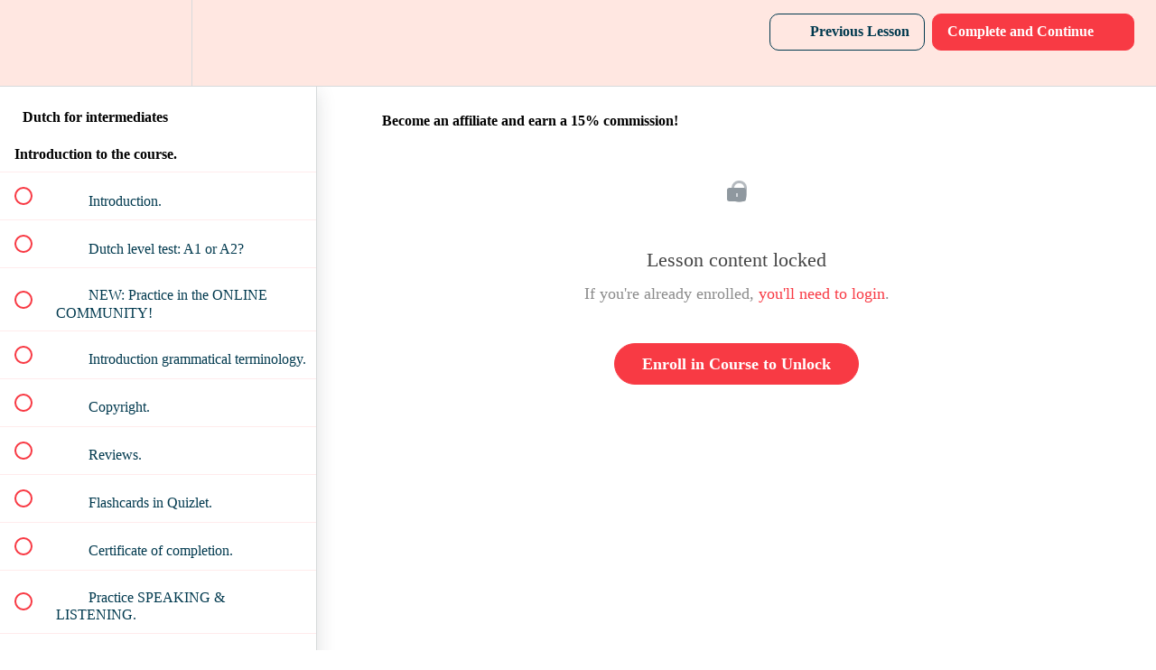

--- FILE ---
content_type: text/html; charset=utf-8
request_url: https://courses.learndutchwithkim.com/courses/dutch-for-intermediates/lectures/43428259
body_size: 32290
content:
<!DOCTYPE html>
<html>
  <head>
    <script src="https://releases.transloadit.com/uppy/v4.18.0/uppy.min.js"></script><link rel="stylesheet" href="https://releases.transloadit.com/uppy/v4.18.0/uppy.min.css" />
    <link href='https://static-media.hotmart.com/vV7jcA2N1rRaypc5xlqQI4lVXns=/32x32/https://uploads.teachablecdn.com/attachments/4139b8a5a2ab4fe2b7cd2a7c0f32fb9d.png' rel='icon' type='image/png'>

<link href='https://static-media.hotmart.com/JjAeerw3VGFEcYtzy0I3JrfwuHc=/72x72/https://uploads.teachablecdn.com/attachments/4139b8a5a2ab4fe2b7cd2a7c0f32fb9d.png' rel='apple-touch-icon' type='image/png'>

<link href='https://static-media.hotmart.com/y04qcbI5YHt8zgnuntrKVk9bNzk=/144x144/https://uploads.teachablecdn.com/attachments/4139b8a5a2ab4fe2b7cd2a7c0f32fb9d.png' rel='apple-touch-icon' type='image/png'>

<link href='https://static-media.hotmart.com/MkKfwp8xgNGYG_dM253uOhbV-W8=/320x345/https://uploads.teachablecdn.com/attachments/dcfBpAqSQ5GxvYfcowCB_jeeeeeeej.png' rel='apple-touch-startup-image' type='image/png'>

<link href='https://static-media.hotmart.com/bEdapadiSm8cpsQJ9YTvbOXLNmw=/640x690/https://uploads.teachablecdn.com/attachments/dcfBpAqSQ5GxvYfcowCB_jeeeeeeej.png' rel='apple-touch-startup-image' type='image/png'>

<meta name='apple-mobile-web-app-capable' content='yes' />
<meta charset="UTF-8">
<meta name="csrf-param" content="authenticity_token" />
<meta name="csrf-token" content="qtGLt0QZW78Qk_NlQjd7RIwmBm3npMEgTMrATldI7PmL3859GYJoYEUe4TQQGniNrsNEKV1glnt8m7PKADJPbw" />
<link rel="stylesheet" href="https://fedora.teachablecdn.com/assets/bootstrap-748e653be2be27c8e709ced95eab64a05c870fcc9544b56e33dfe1a9a539317d.css" data-turbolinks-track="true" /><link href="https://teachable-themeable.learning.teachable.com/themecss/production/base.css?_=f84ccf4dd067&amp;brand_course_heading=%23ffffff&amp;brand_heading=%2300394E&amp;brand_homepage_heading=%23ffffff&amp;brand_navbar_fixed_text=%2300394E&amp;brand_navbar_text=%2300394E&amp;brand_primary=%23FFE7E1&amp;brand_secondary=%23F83A44&amp;brand_text=%23396E83&amp;font=OpenSans&amp;logged_out_homepage_background_image_overlay=0.2&amp;logged_out_homepage_background_image_url=https%3A%2F%2Fuploads.teachablecdn.com%2Fattachments%2FdcfBpAqSQ5GxvYfcowCB_jeeeeeeej.png&amp;show_login=true&amp;show_signup=true" rel="stylesheet" data-turbolinks-track="true"></link>
<title>Become an affiliate and earn a 15% commission! | Learn Dutch with Kim</title>
<meta name="description" content="Upgrade your Dutch in a FUN and EASY way! (A1 to A2)">
<link rel="canonical" href="https://courses.learndutchwithkim.com/courses/1301279/lectures/43428259">
<meta property="og:description" content="Upgrade your Dutch in a FUN and EASY way! (A1 to A2)">
<meta property="og:image" content="https://uploads.teachablecdn.com/attachments/7e695df5f9be472688b41a8a298dd482.jpg">
<meta property="og:title" content="Become an affiliate and earn a 15% commission!">
<meta property="og:type" content="website">
<meta property="og:url" content="https://courses.learndutchwithkim.com/courses/1301279/lectures/43428259">
<meta name="brand_video_player_color" content="#09A59A">
<meta name="site_title" content="Learn Dutch with Kim">
<style>.btn.complete.lecture-complete, .nav-btn.complete {
  color: white !important;
  border: 1px solid #F83A44 !important;
  border-radius: 10px !important;
}

.btn.complete.lecture-complete:hover, .nav-btn.complete:hover {
  background-color: #FF575F !important;
  border: 1px solid #FF575F !important;
}

.nav-btn {
  border-radius: 10px !important;
}

.section-list .title-container {
  color: #00394E !important;
}

.lecture-embed iframe, .lecture-attachment.lecture-attachment-type-image {
  border-radius: 14px !important;
  overflow: hidden !important;
}</style>
<script src='//fast.wistia.com/assets/external/E-v1.js'></script>
<script
  src='https://www.recaptcha.net/recaptcha/api.js'
  async
  defer></script>



      <meta name="asset_host" content="https://fedora.teachablecdn.com">
     <script>
  (function () {
    const origCreateElement = Document.prototype.createElement;
    Document.prototype.createElement = function () {
      const el = origCreateElement.apply(this, arguments);
      if (arguments[0].toLowerCase() === "video") {
        const observer = new MutationObserver(() => {
          if (
            el.src &&
            el.src.startsWith("data:video") &&
            el.autoplay &&
            el.style.display === "none"
          ) {
            el.removeAttribute("autoplay");
            el.autoplay = false;
            el.style.display = "none";
            observer.disconnect();
          }
        });
        observer.observe(el, {
          attributes: true,
          attributeFilter: ["src", "autoplay", "style"],
        });
      }
      return el;
    };
  })();
</script>
<script src="https://fedora.teachablecdn.com/packs/student-globals--1463f1f1bdf1bb9a431c.js"></script><script src="https://fedora.teachablecdn.com/packs/student-legacy--38db0977d3748059802d.js"></script><script src="https://fedora.teachablecdn.com/packs/student--e4ea9b8f25228072afe8.js"></script>
<meta id='iris-url' data-iris-url=https://eventable.internal.teachable.com />
<script type="text/javascript">
  window.heap=window.heap||[],heap.load=function(e,t){window.heap.appid=e,window.heap.config=t=t||{};var r=document.createElement("script");r.type="text/javascript",r.async=!0,r.src="https://cdn.heapanalytics.com/js/heap-"+e+".js";var a=document.getElementsByTagName("script")[0];a.parentNode.insertBefore(r,a);for(var n=function(e){return function(){heap.push([e].concat(Array.prototype.slice.call(arguments,0)))}},p=["addEventProperties","addUserProperties","clearEventProperties","identify","resetIdentity","removeEventProperty","setEventProperties","track","unsetEventProperty"],o=0;o<p.length;o++)heap[p[o]]=n(p[o])},heap.load("318805607");
  window.heapShouldTrackUser = true;
</script>


<script type="text/javascript">
  var _user_id = ''; // Set to the user's ID, username, or email address, or '' if not yet known.
  var _session_id = '248457717e9fa6a3863335aa93ccc883'; // Set to a unique session ID for the visitor's current browsing session.

  var _sift = window._sift = window._sift || [];
  _sift.push(['_setAccount', '2e541754ec']);
  _sift.push(['_setUserId', _user_id]);
  _sift.push(['_setSessionId', _session_id]);
  _sift.push(['_trackPageview']);

  (function() {
    function ls() {
      var e = document.createElement('script');
      e.src = 'https://cdn.sift.com/s.js';
      document.body.appendChild(e);
    }
    if (window.attachEvent) {
      window.attachEvent('onload', ls);
    } else {
      window.addEventListener('load', ls, false);
    }
  })();
</script>


<!-- Google Analytics 4 -->
<script async src="https://www.googletagmanager.com/gtag/js?id=G-Q7J2WXQR6Q"></script>
<script>
  window.dataLayer = window.dataLayer || [];
  function gtag(){dataLayer.push(arguments);}
  gtag('js', new Date());
  
  gtag('config', 'G-Q7J2WXQR6Q', {
    'cookie_domain': 'learndutchwithkim.com',
    'cookie_flags': 'SameSite=None;Secure'
  });
</script>


<!-- IDK What this script is -->
<script src="https://www.dwin1.com/19038.js" type="text/javascript" defer="defer"></script>



<script>
(function() {
  // Make sure we NEVER redirect /courses or /courses/enrolled
  if (window.location.pathname === '/courses' || window.location.pathname === '/courses/enrolled') {
    return; // Exit the script - don't redirect these pages
  }
  
  // Redirect a1
  if (window.location.pathname === '/p/dutch-beginners-course') {
    window.location.replace('https://learndutchwithkim.com/course/a1-beginner-dutch-course');
  }
  
  // Redirect a2
  if (window.location.pathname === '/p/dutch-for-intermediates') {
    window.location.replace('https://learndutchwithkim.com/course/a2-intermediate-dutch-course');
  }
  
  // Redirect b1
  if (window.location.pathname === '/p/dutch-for-higher-intermediates') {
    window.location.replace('https://learndutchwithkim.com/course/a2-b1-higher-intermediate-dutch-course');
  }
  
  // Redirect sentence
  if (window.location.pathname === '/p/dutchsentencestructurecourse') {
    window.location.replace('https://learndutchwithkim.com/course/dutch-sentence-structure-course');
  }
  
  // Redirect verbs
  if (window.location.pathname === '/p/dutch-verbs-course') {
    window.location.replace('https://learndutchwithkim.com/course/dutch-verbs-course');
  }
  
  // Redirect daily dutch conversations
  if (window.location.pathname === '/p/daily-dutch-conversations') {
    window.location.replace('https://learndutchwithkim.com/course/daily-dutch-conversations-course');
  }
  
  // Redirect er
  if (window.location.pathname === '/p/how-to-use-er') {
    window.location.replace('https://learndutchwithkim.com/course/how-to-use-er-course');
  }
  
  // Redirect package
  if (window.location.pathname === '/p/the-ultimate-dutch-package-a0-b1') {
    window.location.replace('https://learndutchwithkim.com/course/ultimate-dutch-package-a1-a2-b1');
  }
  
  // Redirect community
  if (window.location.pathname === '/p/dutchcommunity') {
    window.location.replace('https://learndutchwithkim.com/course/dutch-community');
  }
  
  // Redirect kennen-weten course
  if (window.location.pathname === '/p/kennen-weten-basic-a1-a2') {
    window.location.replace('https://learndutchwithkim.com/course/dutch-verbs-course');
  }
})();
</script>
<script>
(function() {
  // Only redirect homepage if NOT on /courses or /courses/enrolled
  if (window.location.pathname === '/' || window.location.pathname === '') {
    window.location.replace('https://learndutchwithkim.com/course/courses');
  }
  
  // Do NOT redirect these pages - let them load normally
  // /courses
  // /courses/enrolled
})();
</script>

<!-- Google tag (gtag.js) -->
<script async src="https://www.googletagmanager.com/gtag/js?id=G-SL8LSCXHSV"></script>
<script>
  window.dataLayer = window.dataLayer || [];
  function gtag(){dataLayer.push(arguments);}
  gtag('js', new Date());

  gtag('config', 'G-SL8LSCXHSV', {
    'user_id': '',
    'school_id': '410617',
    'school_domain': 'courses.learndutchwithkim.com'
  });
</script>

<!-- Facebook Pixel Code -->
<script>
  var ownerPixelId = '436687387769706'
  !function(f,b,e,v,n,t,s)
  {if(f.fbq)return;n=f.fbq=function(){n.callMethod?
  n.callMethod.apply(n,arguments):n.queue.push(arguments)};
  if(!f.fbq)f.fbq=n;n.push=n;n.loaded=!0;n.version='2.0';
  n.queue=[];t=b.createElement(e);t.async=!0;
  t.src=v;s=b.getElementsByTagName(e)[0];
  s.parentNode.insertBefore(t,s)}(window, document,'script',
  'https://connect.facebook.net/en_US/fbevents.js');
  fbq('dataProcessingOptions', ['LDU'], 0, 0);
  fbq('init', '436687387769706');
  fbq('track', 'PageView');
</script>
<noscript>
  <img height="1" width="1" style="display:none" src="https://www.facebook.com/tr?id=436687387769706&ev=PageView&noscript=1"/>
</noscript>

<!-- End Facebook Pixel Code -->


<meta http-equiv="X-UA-Compatible" content="IE=edge">
<script type="text/javascript">window.NREUM||(NREUM={});NREUM.info={"beacon":"bam.nr-data.net","errorBeacon":"bam.nr-data.net","licenseKey":"NRBR-08e3a2ada38dc55a529","applicationID":"1065060701","transactionName":"dAxdTUFZXVQEQh0JAFQXRktWRR5LCV9F","queueTime":0,"applicationTime":229,"agent":""}</script>
<script type="text/javascript">(window.NREUM||(NREUM={})).init={privacy:{cookies_enabled:true},ajax:{deny_list:["bam.nr-data.net"]},feature_flags:["soft_nav"],distributed_tracing:{enabled:true}};(window.NREUM||(NREUM={})).loader_config={agentID:"1103368432",accountID:"4102727",trustKey:"27503",xpid:"UAcHU1FRDxABVFdXBwcHUVQA",licenseKey:"NRBR-08e3a2ada38dc55a529",applicationID:"1065060701",browserID:"1103368432"};;/*! For license information please see nr-loader-spa-1.308.0.min.js.LICENSE.txt */
(()=>{var e,t,r={384:(e,t,r)=>{"use strict";r.d(t,{NT:()=>a,US:()=>u,Zm:()=>o,bQ:()=>d,dV:()=>c,pV:()=>l});var n=r(6154),i=r(1863),s=r(1910);const a={beacon:"bam.nr-data.net",errorBeacon:"bam.nr-data.net"};function o(){return n.gm.NREUM||(n.gm.NREUM={}),void 0===n.gm.newrelic&&(n.gm.newrelic=n.gm.NREUM),n.gm.NREUM}function c(){let e=o();return e.o||(e.o={ST:n.gm.setTimeout,SI:n.gm.setImmediate||n.gm.setInterval,CT:n.gm.clearTimeout,XHR:n.gm.XMLHttpRequest,REQ:n.gm.Request,EV:n.gm.Event,PR:n.gm.Promise,MO:n.gm.MutationObserver,FETCH:n.gm.fetch,WS:n.gm.WebSocket},(0,s.i)(...Object.values(e.o))),e}function d(e,t){let r=o();r.initializedAgents??={},t.initializedAt={ms:(0,i.t)(),date:new Date},r.initializedAgents[e]=t}function u(e,t){o()[e]=t}function l(){return function(){let e=o();const t=e.info||{};e.info={beacon:a.beacon,errorBeacon:a.errorBeacon,...t}}(),function(){let e=o();const t=e.init||{};e.init={...t}}(),c(),function(){let e=o();const t=e.loader_config||{};e.loader_config={...t}}(),o()}},782:(e,t,r)=>{"use strict";r.d(t,{T:()=>n});const n=r(860).K7.pageViewTiming},860:(e,t,r)=>{"use strict";r.d(t,{$J:()=>u,K7:()=>c,P3:()=>d,XX:()=>i,Yy:()=>o,df:()=>s,qY:()=>n,v4:()=>a});const n="events",i="jserrors",s="browser/blobs",a="rum",o="browser/logs",c={ajax:"ajax",genericEvents:"generic_events",jserrors:i,logging:"logging",metrics:"metrics",pageAction:"page_action",pageViewEvent:"page_view_event",pageViewTiming:"page_view_timing",sessionReplay:"session_replay",sessionTrace:"session_trace",softNav:"soft_navigations",spa:"spa"},d={[c.pageViewEvent]:1,[c.pageViewTiming]:2,[c.metrics]:3,[c.jserrors]:4,[c.spa]:5,[c.ajax]:6,[c.sessionTrace]:7,[c.softNav]:8,[c.sessionReplay]:9,[c.logging]:10,[c.genericEvents]:11},u={[c.pageViewEvent]:a,[c.pageViewTiming]:n,[c.ajax]:n,[c.spa]:n,[c.softNav]:n,[c.metrics]:i,[c.jserrors]:i,[c.sessionTrace]:s,[c.sessionReplay]:s,[c.logging]:o,[c.genericEvents]:"ins"}},944:(e,t,r)=>{"use strict";r.d(t,{R:()=>i});var n=r(3241);function i(e,t){"function"==typeof console.debug&&(console.debug("New Relic Warning: https://github.com/newrelic/newrelic-browser-agent/blob/main/docs/warning-codes.md#".concat(e),t),(0,n.W)({agentIdentifier:null,drained:null,type:"data",name:"warn",feature:"warn",data:{code:e,secondary:t}}))}},993:(e,t,r)=>{"use strict";r.d(t,{A$:()=>s,ET:()=>a,TZ:()=>o,p_:()=>i});var n=r(860);const i={ERROR:"ERROR",WARN:"WARN",INFO:"INFO",DEBUG:"DEBUG",TRACE:"TRACE"},s={OFF:0,ERROR:1,WARN:2,INFO:3,DEBUG:4,TRACE:5},a="log",o=n.K7.logging},1541:(e,t,r)=>{"use strict";r.d(t,{U:()=>i,f:()=>n});const n={MFE:"MFE",BA:"BA"};function i(e,t){if(2!==t?.harvestEndpointVersion)return{};const r=t.agentRef.runtime.appMetadata.agents[0].entityGuid;return e?{"source.id":e.id,"source.name":e.name,"source.type":e.type,"parent.id":e.parent?.id||r,"parent.type":e.parent?.type||n.BA}:{"entity.guid":r,appId:t.agentRef.info.applicationID}}},1687:(e,t,r)=>{"use strict";r.d(t,{Ak:()=>d,Ze:()=>h,x3:()=>u});var n=r(3241),i=r(7836),s=r(3606),a=r(860),o=r(2646);const c={};function d(e,t){const r={staged:!1,priority:a.P3[t]||0};l(e),c[e].get(t)||c[e].set(t,r)}function u(e,t){e&&c[e]&&(c[e].get(t)&&c[e].delete(t),p(e,t,!1),c[e].size&&f(e))}function l(e){if(!e)throw new Error("agentIdentifier required");c[e]||(c[e]=new Map)}function h(e="",t="feature",r=!1){if(l(e),!e||!c[e].get(t)||r)return p(e,t);c[e].get(t).staged=!0,f(e)}function f(e){const t=Array.from(c[e]);t.every(([e,t])=>t.staged)&&(t.sort((e,t)=>e[1].priority-t[1].priority),t.forEach(([t])=>{c[e].delete(t),p(e,t)}))}function p(e,t,r=!0){const a=e?i.ee.get(e):i.ee,c=s.i.handlers;if(!a.aborted&&a.backlog&&c){if((0,n.W)({agentIdentifier:e,type:"lifecycle",name:"drain",feature:t}),r){const e=a.backlog[t],r=c[t];if(r){for(let t=0;e&&t<e.length;++t)g(e[t],r);Object.entries(r).forEach(([e,t])=>{Object.values(t||{}).forEach(t=>{t[0]?.on&&t[0]?.context()instanceof o.y&&t[0].on(e,t[1])})})}}a.isolatedBacklog||delete c[t],a.backlog[t]=null,a.emit("drain-"+t,[])}}function g(e,t){var r=e[1];Object.values(t[r]||{}).forEach(t=>{var r=e[0];if(t[0]===r){var n=t[1],i=e[3],s=e[2];n.apply(i,s)}})}},1738:(e,t,r)=>{"use strict";r.d(t,{U:()=>f,Y:()=>h});var n=r(3241),i=r(9908),s=r(1863),a=r(944),o=r(5701),c=r(3969),d=r(8362),u=r(860),l=r(4261);function h(e,t,r,s){const h=s||r;!h||h[e]&&h[e]!==d.d.prototype[e]||(h[e]=function(){(0,i.p)(c.xV,["API/"+e+"/called"],void 0,u.K7.metrics,r.ee),(0,n.W)({agentIdentifier:r.agentIdentifier,drained:!!o.B?.[r.agentIdentifier],type:"data",name:"api",feature:l.Pl+e,data:{}});try{return t.apply(this,arguments)}catch(e){(0,a.R)(23,e)}})}function f(e,t,r,n,a){const o=e.info;null===r?delete o.jsAttributes[t]:o.jsAttributes[t]=r,(a||null===r)&&(0,i.p)(l.Pl+n,[(0,s.t)(),t,r],void 0,"session",e.ee)}},1741:(e,t,r)=>{"use strict";r.d(t,{W:()=>s});var n=r(944),i=r(4261);class s{#e(e,...t){if(this[e]!==s.prototype[e])return this[e](...t);(0,n.R)(35,e)}addPageAction(e,t){return this.#e(i.hG,e,t)}register(e){return this.#e(i.eY,e)}recordCustomEvent(e,t){return this.#e(i.fF,e,t)}setPageViewName(e,t){return this.#e(i.Fw,e,t)}setCustomAttribute(e,t,r){return this.#e(i.cD,e,t,r)}noticeError(e,t){return this.#e(i.o5,e,t)}setUserId(e,t=!1){return this.#e(i.Dl,e,t)}setApplicationVersion(e){return this.#e(i.nb,e)}setErrorHandler(e){return this.#e(i.bt,e)}addRelease(e,t){return this.#e(i.k6,e,t)}log(e,t){return this.#e(i.$9,e,t)}start(){return this.#e(i.d3)}finished(e){return this.#e(i.BL,e)}recordReplay(){return this.#e(i.CH)}pauseReplay(){return this.#e(i.Tb)}addToTrace(e){return this.#e(i.U2,e)}setCurrentRouteName(e){return this.#e(i.PA,e)}interaction(e){return this.#e(i.dT,e)}wrapLogger(e,t,r){return this.#e(i.Wb,e,t,r)}measure(e,t){return this.#e(i.V1,e,t)}consent(e){return this.#e(i.Pv,e)}}},1863:(e,t,r)=>{"use strict";function n(){return Math.floor(performance.now())}r.d(t,{t:()=>n})},1910:(e,t,r)=>{"use strict";r.d(t,{i:()=>s});var n=r(944);const i=new Map;function s(...e){return e.every(e=>{if(i.has(e))return i.get(e);const t="function"==typeof e?e.toString():"",r=t.includes("[native code]"),s=t.includes("nrWrapper");return r||s||(0,n.R)(64,e?.name||t),i.set(e,r),r})}},2555:(e,t,r)=>{"use strict";r.d(t,{D:()=>o,f:()=>a});var n=r(384),i=r(8122);const s={beacon:n.NT.beacon,errorBeacon:n.NT.errorBeacon,licenseKey:void 0,applicationID:void 0,sa:void 0,queueTime:void 0,applicationTime:void 0,ttGuid:void 0,user:void 0,account:void 0,product:void 0,extra:void 0,jsAttributes:{},userAttributes:void 0,atts:void 0,transactionName:void 0,tNamePlain:void 0};function a(e){try{return!!e.licenseKey&&!!e.errorBeacon&&!!e.applicationID}catch(e){return!1}}const o=e=>(0,i.a)(e,s)},2614:(e,t,r)=>{"use strict";r.d(t,{BB:()=>a,H3:()=>n,g:()=>d,iL:()=>c,tS:()=>o,uh:()=>i,wk:()=>s});const n="NRBA",i="SESSION",s=144e5,a=18e5,o={STARTED:"session-started",PAUSE:"session-pause",RESET:"session-reset",RESUME:"session-resume",UPDATE:"session-update"},c={SAME_TAB:"same-tab",CROSS_TAB:"cross-tab"},d={OFF:0,FULL:1,ERROR:2}},2646:(e,t,r)=>{"use strict";r.d(t,{y:()=>n});class n{constructor(e){this.contextId=e}}},2843:(e,t,r)=>{"use strict";r.d(t,{G:()=>s,u:()=>i});var n=r(3878);function i(e,t=!1,r,i){(0,n.DD)("visibilitychange",function(){if(t)return void("hidden"===document.visibilityState&&e());e(document.visibilityState)},r,i)}function s(e,t,r){(0,n.sp)("pagehide",e,t,r)}},3241:(e,t,r)=>{"use strict";r.d(t,{W:()=>s});var n=r(6154);const i="newrelic";function s(e={}){try{n.gm.dispatchEvent(new CustomEvent(i,{detail:e}))}catch(e){}}},3304:(e,t,r)=>{"use strict";r.d(t,{A:()=>s});var n=r(7836);const i=()=>{const e=new WeakSet;return(t,r)=>{if("object"==typeof r&&null!==r){if(e.has(r))return;e.add(r)}return r}};function s(e){try{return JSON.stringify(e,i())??""}catch(e){try{n.ee.emit("internal-error",[e])}catch(e){}return""}}},3333:(e,t,r)=>{"use strict";r.d(t,{$v:()=>u,TZ:()=>n,Xh:()=>c,Zp:()=>i,kd:()=>d,mq:()=>o,nf:()=>a,qN:()=>s});const n=r(860).K7.genericEvents,i=["auxclick","click","copy","keydown","paste","scrollend"],s=["focus","blur"],a=4,o=1e3,c=2e3,d=["PageAction","UserAction","BrowserPerformance"],u={RESOURCES:"experimental.resources",REGISTER:"register"}},3434:(e,t,r)=>{"use strict";r.d(t,{Jt:()=>s,YM:()=>d});var n=r(7836),i=r(5607);const s="nr@original:".concat(i.W),a=50;var o=Object.prototype.hasOwnProperty,c=!1;function d(e,t){return e||(e=n.ee),r.inPlace=function(e,t,n,i,s){n||(n="");const a="-"===n.charAt(0);for(let o=0;o<t.length;o++){const c=t[o],d=e[c];l(d)||(e[c]=r(d,a?c+n:n,i,c,s))}},r.flag=s,r;function r(t,r,n,c,d){return l(t)?t:(r||(r=""),nrWrapper[s]=t,function(e,t,r){if(Object.defineProperty&&Object.keys)try{return Object.keys(e).forEach(function(r){Object.defineProperty(t,r,{get:function(){return e[r]},set:function(t){return e[r]=t,t}})}),t}catch(e){u([e],r)}for(var n in e)o.call(e,n)&&(t[n]=e[n])}(t,nrWrapper,e),nrWrapper);function nrWrapper(){var s,o,l,h;let f;try{o=this,s=[...arguments],l="function"==typeof n?n(s,o):n||{}}catch(t){u([t,"",[s,o,c],l],e)}i(r+"start",[s,o,c],l,d);const p=performance.now();let g;try{return h=t.apply(o,s),g=performance.now(),h}catch(e){throw g=performance.now(),i(r+"err",[s,o,e],l,d),f=e,f}finally{const e=g-p,t={start:p,end:g,duration:e,isLongTask:e>=a,methodName:c,thrownError:f};t.isLongTask&&i("long-task",[t,o],l,d),i(r+"end",[s,o,h],l,d)}}}function i(r,n,i,s){if(!c||t){var a=c;c=!0;try{e.emit(r,n,i,t,s)}catch(t){u([t,r,n,i],e)}c=a}}}function u(e,t){t||(t=n.ee);try{t.emit("internal-error",e)}catch(e){}}function l(e){return!(e&&"function"==typeof e&&e.apply&&!e[s])}},3606:(e,t,r)=>{"use strict";r.d(t,{i:()=>s});var n=r(9908);s.on=a;var i=s.handlers={};function s(e,t,r,s){a(s||n.d,i,e,t,r)}function a(e,t,r,i,s){s||(s="feature"),e||(e=n.d);var a=t[s]=t[s]||{};(a[r]=a[r]||[]).push([e,i])}},3738:(e,t,r)=>{"use strict";r.d(t,{He:()=>i,Kp:()=>o,Lc:()=>d,Rz:()=>u,TZ:()=>n,bD:()=>s,d3:()=>a,jx:()=>l,sl:()=>h,uP:()=>c});const n=r(860).K7.sessionTrace,i="bstResource",s="resource",a="-start",o="-end",c="fn"+a,d="fn"+o,u="pushState",l=1e3,h=3e4},3785:(e,t,r)=>{"use strict";r.d(t,{R:()=>c,b:()=>d});var n=r(9908),i=r(1863),s=r(860),a=r(3969),o=r(993);function c(e,t,r={},c=o.p_.INFO,d=!0,u,l=(0,i.t)()){(0,n.p)(a.xV,["API/logging/".concat(c.toLowerCase(),"/called")],void 0,s.K7.metrics,e),(0,n.p)(o.ET,[l,t,r,c,d,u],void 0,s.K7.logging,e)}function d(e){return"string"==typeof e&&Object.values(o.p_).some(t=>t===e.toUpperCase().trim())}},3878:(e,t,r)=>{"use strict";function n(e,t){return{capture:e,passive:!1,signal:t}}function i(e,t,r=!1,i){window.addEventListener(e,t,n(r,i))}function s(e,t,r=!1,i){document.addEventListener(e,t,n(r,i))}r.d(t,{DD:()=>s,jT:()=>n,sp:()=>i})},3962:(e,t,r)=>{"use strict";r.d(t,{AM:()=>a,O2:()=>l,OV:()=>s,Qu:()=>h,TZ:()=>c,ih:()=>f,pP:()=>o,t1:()=>u,tC:()=>i,wD:()=>d});var n=r(860);const i=["click","keydown","submit"],s="popstate",a="api",o="initialPageLoad",c=n.K7.softNav,d=5e3,u=500,l={INITIAL_PAGE_LOAD:"",ROUTE_CHANGE:1,UNSPECIFIED:2},h={INTERACTION:1,AJAX:2,CUSTOM_END:3,CUSTOM_TRACER:4},f={IP:"in progress",PF:"pending finish",FIN:"finished",CAN:"cancelled"}},3969:(e,t,r)=>{"use strict";r.d(t,{TZ:()=>n,XG:()=>o,rs:()=>i,xV:()=>a,z_:()=>s});const n=r(860).K7.metrics,i="sm",s="cm",a="storeSupportabilityMetrics",o="storeEventMetrics"},4234:(e,t,r)=>{"use strict";r.d(t,{W:()=>s});var n=r(7836),i=r(1687);class s{constructor(e,t){this.agentIdentifier=e,this.ee=n.ee.get(e),this.featureName=t,this.blocked=!1}deregisterDrain(){(0,i.x3)(this.agentIdentifier,this.featureName)}}},4261:(e,t,r)=>{"use strict";r.d(t,{$9:()=>u,BL:()=>c,CH:()=>p,Dl:()=>R,Fw:()=>w,PA:()=>v,Pl:()=>n,Pv:()=>A,Tb:()=>h,U2:()=>a,V1:()=>E,Wb:()=>T,bt:()=>y,cD:()=>b,d3:()=>x,dT:()=>d,eY:()=>g,fF:()=>f,hG:()=>s,hw:()=>i,k6:()=>o,nb:()=>m,o5:()=>l});const n="api-",i=n+"ixn-",s="addPageAction",a="addToTrace",o="addRelease",c="finished",d="interaction",u="log",l="noticeError",h="pauseReplay",f="recordCustomEvent",p="recordReplay",g="register",m="setApplicationVersion",v="setCurrentRouteName",b="setCustomAttribute",y="setErrorHandler",w="setPageViewName",R="setUserId",x="start",T="wrapLogger",E="measure",A="consent"},5205:(e,t,r)=>{"use strict";r.d(t,{j:()=>S});var n=r(384),i=r(1741);var s=r(2555),a=r(3333);const o=e=>{if(!e||"string"!=typeof e)return!1;try{document.createDocumentFragment().querySelector(e)}catch{return!1}return!0};var c=r(2614),d=r(944),u=r(8122);const l="[data-nr-mask]",h=e=>(0,u.a)(e,(()=>{const e={feature_flags:[],experimental:{allow_registered_children:!1,resources:!1},mask_selector:"*",block_selector:"[data-nr-block]",mask_input_options:{color:!1,date:!1,"datetime-local":!1,email:!1,month:!1,number:!1,range:!1,search:!1,tel:!1,text:!1,time:!1,url:!1,week:!1,textarea:!1,select:!1,password:!0}};return{ajax:{deny_list:void 0,block_internal:!0,enabled:!0,autoStart:!0},api:{get allow_registered_children(){return e.feature_flags.includes(a.$v.REGISTER)||e.experimental.allow_registered_children},set allow_registered_children(t){e.experimental.allow_registered_children=t},duplicate_registered_data:!1},browser_consent_mode:{enabled:!1},distributed_tracing:{enabled:void 0,exclude_newrelic_header:void 0,cors_use_newrelic_header:void 0,cors_use_tracecontext_headers:void 0,allowed_origins:void 0},get feature_flags(){return e.feature_flags},set feature_flags(t){e.feature_flags=t},generic_events:{enabled:!0,autoStart:!0},harvest:{interval:30},jserrors:{enabled:!0,autoStart:!0},logging:{enabled:!0,autoStart:!0},metrics:{enabled:!0,autoStart:!0},obfuscate:void 0,page_action:{enabled:!0},page_view_event:{enabled:!0,autoStart:!0},page_view_timing:{enabled:!0,autoStart:!0},performance:{capture_marks:!1,capture_measures:!1,capture_detail:!0,resources:{get enabled(){return e.feature_flags.includes(a.$v.RESOURCES)||e.experimental.resources},set enabled(t){e.experimental.resources=t},asset_types:[],first_party_domains:[],ignore_newrelic:!0}},privacy:{cookies_enabled:!0},proxy:{assets:void 0,beacon:void 0},session:{expiresMs:c.wk,inactiveMs:c.BB},session_replay:{autoStart:!0,enabled:!1,preload:!1,sampling_rate:10,error_sampling_rate:100,collect_fonts:!1,inline_images:!1,fix_stylesheets:!0,mask_all_inputs:!0,get mask_text_selector(){return e.mask_selector},set mask_text_selector(t){o(t)?e.mask_selector="".concat(t,",").concat(l):""===t||null===t?e.mask_selector=l:(0,d.R)(5,t)},get block_class(){return"nr-block"},get ignore_class(){return"nr-ignore"},get mask_text_class(){return"nr-mask"},get block_selector(){return e.block_selector},set block_selector(t){o(t)?e.block_selector+=",".concat(t):""!==t&&(0,d.R)(6,t)},get mask_input_options(){return e.mask_input_options},set mask_input_options(t){t&&"object"==typeof t?e.mask_input_options={...t,password:!0}:(0,d.R)(7,t)}},session_trace:{enabled:!0,autoStart:!0},soft_navigations:{enabled:!0,autoStart:!0},spa:{enabled:!0,autoStart:!0},ssl:void 0,user_actions:{enabled:!0,elementAttributes:["id","className","tagName","type"]}}})());var f=r(6154),p=r(9324);let g=0;const m={buildEnv:p.F3,distMethod:p.Xs,version:p.xv,originTime:f.WN},v={consented:!1},b={appMetadata:{},get consented(){return this.session?.state?.consent||v.consented},set consented(e){v.consented=e},customTransaction:void 0,denyList:void 0,disabled:!1,harvester:void 0,isolatedBacklog:!1,isRecording:!1,loaderType:void 0,maxBytes:3e4,obfuscator:void 0,onerror:void 0,ptid:void 0,releaseIds:{},session:void 0,timeKeeper:void 0,registeredEntities:[],jsAttributesMetadata:{bytes:0},get harvestCount(){return++g}},y=e=>{const t=(0,u.a)(e,b),r=Object.keys(m).reduce((e,t)=>(e[t]={value:m[t],writable:!1,configurable:!0,enumerable:!0},e),{});return Object.defineProperties(t,r)};var w=r(5701);const R=e=>{const t=e.startsWith("http");e+="/",r.p=t?e:"https://"+e};var x=r(7836),T=r(3241);const E={accountID:void 0,trustKey:void 0,agentID:void 0,licenseKey:void 0,applicationID:void 0,xpid:void 0},A=e=>(0,u.a)(e,E),_=new Set;function S(e,t={},r,a){let{init:o,info:c,loader_config:d,runtime:u={},exposed:l=!0}=t;if(!c){const e=(0,n.pV)();o=e.init,c=e.info,d=e.loader_config}e.init=h(o||{}),e.loader_config=A(d||{}),c.jsAttributes??={},f.bv&&(c.jsAttributes.isWorker=!0),e.info=(0,s.D)(c);const p=e.init,g=[c.beacon,c.errorBeacon];_.has(e.agentIdentifier)||(p.proxy.assets&&(R(p.proxy.assets),g.push(p.proxy.assets)),p.proxy.beacon&&g.push(p.proxy.beacon),e.beacons=[...g],function(e){const t=(0,n.pV)();Object.getOwnPropertyNames(i.W.prototype).forEach(r=>{const n=i.W.prototype[r];if("function"!=typeof n||"constructor"===n)return;let s=t[r];e[r]&&!1!==e.exposed&&"micro-agent"!==e.runtime?.loaderType&&(t[r]=(...t)=>{const n=e[r](...t);return s?s(...t):n})})}(e),(0,n.US)("activatedFeatures",w.B)),u.denyList=[...p.ajax.deny_list||[],...p.ajax.block_internal?g:[]],u.ptid=e.agentIdentifier,u.loaderType=r,e.runtime=y(u),_.has(e.agentIdentifier)||(e.ee=x.ee.get(e.agentIdentifier),e.exposed=l,(0,T.W)({agentIdentifier:e.agentIdentifier,drained:!!w.B?.[e.agentIdentifier],type:"lifecycle",name:"initialize",feature:void 0,data:e.config})),_.add(e.agentIdentifier)}},5270:(e,t,r)=>{"use strict";r.d(t,{Aw:()=>a,SR:()=>s,rF:()=>o});var n=r(384),i=r(7767);function s(e){return!!(0,n.dV)().o.MO&&(0,i.V)(e)&&!0===e?.session_trace.enabled}function a(e){return!0===e?.session_replay.preload&&s(e)}function o(e,t){try{if("string"==typeof t?.type){if("password"===t.type.toLowerCase())return"*".repeat(e?.length||0);if(void 0!==t?.dataset?.nrUnmask||t?.classList?.contains("nr-unmask"))return e}}catch(e){}return"string"==typeof e?e.replace(/[\S]/g,"*"):"*".repeat(e?.length||0)}},5289:(e,t,r)=>{"use strict";r.d(t,{GG:()=>a,Qr:()=>c,sB:()=>o});var n=r(3878),i=r(6389);function s(){return"undefined"==typeof document||"complete"===document.readyState}function a(e,t){if(s())return e();const r=(0,i.J)(e),a=setInterval(()=>{s()&&(clearInterval(a),r())},500);(0,n.sp)("load",r,t)}function o(e){if(s())return e();(0,n.DD)("DOMContentLoaded",e)}function c(e){if(s())return e();(0,n.sp)("popstate",e)}},5607:(e,t,r)=>{"use strict";r.d(t,{W:()=>n});const n=(0,r(9566).bz)()},5701:(e,t,r)=>{"use strict";r.d(t,{B:()=>s,t:()=>a});var n=r(3241);const i=new Set,s={};function a(e,t){const r=t.agentIdentifier;s[r]??={},e&&"object"==typeof e&&(i.has(r)||(t.ee.emit("rumresp",[e]),s[r]=e,i.add(r),(0,n.W)({agentIdentifier:r,loaded:!0,drained:!0,type:"lifecycle",name:"load",feature:void 0,data:e})))}},6154:(e,t,r)=>{"use strict";r.d(t,{OF:()=>d,RI:()=>i,WN:()=>h,bv:()=>s,eN:()=>f,gm:()=>a,lR:()=>l,m:()=>c,mw:()=>o,sb:()=>u});var n=r(1863);const i="undefined"!=typeof window&&!!window.document,s="undefined"!=typeof WorkerGlobalScope&&("undefined"!=typeof self&&self instanceof WorkerGlobalScope&&self.navigator instanceof WorkerNavigator||"undefined"!=typeof globalThis&&globalThis instanceof WorkerGlobalScope&&globalThis.navigator instanceof WorkerNavigator),a=i?window:"undefined"!=typeof WorkerGlobalScope&&("undefined"!=typeof self&&self instanceof WorkerGlobalScope&&self||"undefined"!=typeof globalThis&&globalThis instanceof WorkerGlobalScope&&globalThis),o=Boolean("hidden"===a?.document?.visibilityState),c=""+a?.location,d=/iPad|iPhone|iPod/.test(a.navigator?.userAgent),u=d&&"undefined"==typeof SharedWorker,l=(()=>{const e=a.navigator?.userAgent?.match(/Firefox[/\s](\d+\.\d+)/);return Array.isArray(e)&&e.length>=2?+e[1]:0})(),h=Date.now()-(0,n.t)(),f=()=>"undefined"!=typeof PerformanceNavigationTiming&&a?.performance?.getEntriesByType("navigation")?.[0]?.responseStart},6344:(e,t,r)=>{"use strict";r.d(t,{BB:()=>u,Qb:()=>l,TZ:()=>i,Ug:()=>a,Vh:()=>s,_s:()=>o,bc:()=>d,yP:()=>c});var n=r(2614);const i=r(860).K7.sessionReplay,s="errorDuringReplay",a=.12,o={DomContentLoaded:0,Load:1,FullSnapshot:2,IncrementalSnapshot:3,Meta:4,Custom:5},c={[n.g.ERROR]:15e3,[n.g.FULL]:3e5,[n.g.OFF]:0},d={RESET:{message:"Session was reset",sm:"Reset"},IMPORT:{message:"Recorder failed to import",sm:"Import"},TOO_MANY:{message:"429: Too Many Requests",sm:"Too-Many"},TOO_BIG:{message:"Payload was too large",sm:"Too-Big"},CROSS_TAB:{message:"Session Entity was set to OFF on another tab",sm:"Cross-Tab"},ENTITLEMENTS:{message:"Session Replay is not allowed and will not be started",sm:"Entitlement"}},u=5e3,l={API:"api",RESUME:"resume",SWITCH_TO_FULL:"switchToFull",INITIALIZE:"initialize",PRELOAD:"preload"}},6389:(e,t,r)=>{"use strict";function n(e,t=500,r={}){const n=r?.leading||!1;let i;return(...r)=>{n&&void 0===i&&(e.apply(this,r),i=setTimeout(()=>{i=clearTimeout(i)},t)),n||(clearTimeout(i),i=setTimeout(()=>{e.apply(this,r)},t))}}function i(e){let t=!1;return(...r)=>{t||(t=!0,e.apply(this,r))}}r.d(t,{J:()=>i,s:()=>n})},6630:(e,t,r)=>{"use strict";r.d(t,{T:()=>n});const n=r(860).K7.pageViewEvent},6774:(e,t,r)=>{"use strict";r.d(t,{T:()=>n});const n=r(860).K7.jserrors},7295:(e,t,r)=>{"use strict";r.d(t,{Xv:()=>a,gX:()=>i,iW:()=>s});var n=[];function i(e){if(!e||s(e))return!1;if(0===n.length)return!0;if("*"===n[0].hostname)return!1;for(var t=0;t<n.length;t++){var r=n[t];if(r.hostname.test(e.hostname)&&r.pathname.test(e.pathname))return!1}return!0}function s(e){return void 0===e.hostname}function a(e){if(n=[],e&&e.length)for(var t=0;t<e.length;t++){let r=e[t];if(!r)continue;if("*"===r)return void(n=[{hostname:"*"}]);0===r.indexOf("http://")?r=r.substring(7):0===r.indexOf("https://")&&(r=r.substring(8));const i=r.indexOf("/");let s,a;i>0?(s=r.substring(0,i),a=r.substring(i)):(s=r,a="*");let[c]=s.split(":");n.push({hostname:o(c),pathname:o(a,!0)})}}function o(e,t=!1){const r=e.replace(/[.+?^${}()|[\]\\]/g,e=>"\\"+e).replace(/\*/g,".*?");return new RegExp((t?"^":"")+r+"$")}},7485:(e,t,r)=>{"use strict";r.d(t,{D:()=>i});var n=r(6154);function i(e){if(0===(e||"").indexOf("data:"))return{protocol:"data"};try{const t=new URL(e,location.href),r={port:t.port,hostname:t.hostname,pathname:t.pathname,search:t.search,protocol:t.protocol.slice(0,t.protocol.indexOf(":")),sameOrigin:t.protocol===n.gm?.location?.protocol&&t.host===n.gm?.location?.host};return r.port&&""!==r.port||("http:"===t.protocol&&(r.port="80"),"https:"===t.protocol&&(r.port="443")),r.pathname&&""!==r.pathname?r.pathname.startsWith("/")||(r.pathname="/".concat(r.pathname)):r.pathname="/",r}catch(e){return{}}}},7699:(e,t,r)=>{"use strict";r.d(t,{It:()=>s,KC:()=>o,No:()=>i,qh:()=>a});var n=r(860);const i=16e3,s=1e6,a="SESSION_ERROR",o={[n.K7.logging]:!0,[n.K7.genericEvents]:!1,[n.K7.jserrors]:!1,[n.K7.ajax]:!1}},7767:(e,t,r)=>{"use strict";r.d(t,{V:()=>i});var n=r(6154);const i=e=>n.RI&&!0===e?.privacy.cookies_enabled},7836:(e,t,r)=>{"use strict";r.d(t,{P:()=>o,ee:()=>c});var n=r(384),i=r(8990),s=r(2646),a=r(5607);const o="nr@context:".concat(a.W),c=function e(t,r){var n={},a={},u={},l=!1;try{l=16===r.length&&d.initializedAgents?.[r]?.runtime.isolatedBacklog}catch(e){}var h={on:p,addEventListener:p,removeEventListener:function(e,t){var r=n[e];if(!r)return;for(var i=0;i<r.length;i++)r[i]===t&&r.splice(i,1)},emit:function(e,r,n,i,s){!1!==s&&(s=!0);if(c.aborted&&!i)return;t&&s&&t.emit(e,r,n);var o=f(n);g(e).forEach(e=>{e.apply(o,r)});var d=v()[a[e]];d&&d.push([h,e,r,o]);return o},get:m,listeners:g,context:f,buffer:function(e,t){const r=v();if(t=t||"feature",h.aborted)return;Object.entries(e||{}).forEach(([e,n])=>{a[n]=t,t in r||(r[t]=[])})},abort:function(){h._aborted=!0,Object.keys(h.backlog).forEach(e=>{delete h.backlog[e]})},isBuffering:function(e){return!!v()[a[e]]},debugId:r,backlog:l?{}:t&&"object"==typeof t.backlog?t.backlog:{},isolatedBacklog:l};return Object.defineProperty(h,"aborted",{get:()=>{let e=h._aborted||!1;return e||(t&&(e=t.aborted),e)}}),h;function f(e){return e&&e instanceof s.y?e:e?(0,i.I)(e,o,()=>new s.y(o)):new s.y(o)}function p(e,t){n[e]=g(e).concat(t)}function g(e){return n[e]||[]}function m(t){return u[t]=u[t]||e(h,t)}function v(){return h.backlog}}(void 0,"globalEE"),d=(0,n.Zm)();d.ee||(d.ee=c)},8122:(e,t,r)=>{"use strict";r.d(t,{a:()=>i});var n=r(944);function i(e,t){try{if(!e||"object"!=typeof e)return(0,n.R)(3);if(!t||"object"!=typeof t)return(0,n.R)(4);const r=Object.create(Object.getPrototypeOf(t),Object.getOwnPropertyDescriptors(t)),s=0===Object.keys(r).length?e:r;for(let a in s)if(void 0!==e[a])try{if(null===e[a]){r[a]=null;continue}Array.isArray(e[a])&&Array.isArray(t[a])?r[a]=Array.from(new Set([...e[a],...t[a]])):"object"==typeof e[a]&&"object"==typeof t[a]?r[a]=i(e[a],t[a]):r[a]=e[a]}catch(e){r[a]||(0,n.R)(1,e)}return r}catch(e){(0,n.R)(2,e)}}},8139:(e,t,r)=>{"use strict";r.d(t,{u:()=>h});var n=r(7836),i=r(3434),s=r(8990),a=r(6154);const o={},c=a.gm.XMLHttpRequest,d="addEventListener",u="removeEventListener",l="nr@wrapped:".concat(n.P);function h(e){var t=function(e){return(e||n.ee).get("events")}(e);if(o[t.debugId]++)return t;o[t.debugId]=1;var r=(0,i.YM)(t,!0);function h(e){r.inPlace(e,[d,u],"-",p)}function p(e,t){return e[1]}return"getPrototypeOf"in Object&&(a.RI&&f(document,h),c&&f(c.prototype,h),f(a.gm,h)),t.on(d+"-start",function(e,t){var n=e[1];if(null!==n&&("function"==typeof n||"object"==typeof n)&&"newrelic"!==e[0]){var i=(0,s.I)(n,l,function(){var e={object:function(){if("function"!=typeof n.handleEvent)return;return n.handleEvent.apply(n,arguments)},function:n}[typeof n];return e?r(e,"fn-",null,e.name||"anonymous"):n});this.wrapped=e[1]=i}}),t.on(u+"-start",function(e){e[1]=this.wrapped||e[1]}),t}function f(e,t,...r){let n=e;for(;"object"==typeof n&&!Object.prototype.hasOwnProperty.call(n,d);)n=Object.getPrototypeOf(n);n&&t(n,...r)}},8362:(e,t,r)=>{"use strict";r.d(t,{d:()=>s});var n=r(9566),i=r(1741);class s extends i.W{agentIdentifier=(0,n.LA)(16)}},8374:(e,t,r)=>{r.nc=(()=>{try{return document?.currentScript?.nonce}catch(e){}return""})()},8990:(e,t,r)=>{"use strict";r.d(t,{I:()=>i});var n=Object.prototype.hasOwnProperty;function i(e,t,r){if(n.call(e,t))return e[t];var i=r();if(Object.defineProperty&&Object.keys)try{return Object.defineProperty(e,t,{value:i,writable:!0,enumerable:!1}),i}catch(e){}return e[t]=i,i}},9119:(e,t,r)=>{"use strict";r.d(t,{L:()=>s});var n=/([^?#]*)[^#]*(#[^?]*|$).*/,i=/([^?#]*)().*/;function s(e,t){return e?e.replace(t?n:i,"$1$2"):e}},9300:(e,t,r)=>{"use strict";r.d(t,{T:()=>n});const n=r(860).K7.ajax},9324:(e,t,r)=>{"use strict";r.d(t,{AJ:()=>a,F3:()=>i,Xs:()=>s,Yq:()=>o,xv:()=>n});const n="1.308.0",i="PROD",s="CDN",a="@newrelic/rrweb",o="1.0.1"},9566:(e,t,r)=>{"use strict";r.d(t,{LA:()=>o,ZF:()=>c,bz:()=>a,el:()=>d});var n=r(6154);const i="xxxxxxxx-xxxx-4xxx-yxxx-xxxxxxxxxxxx";function s(e,t){return e?15&e[t]:16*Math.random()|0}function a(){const e=n.gm?.crypto||n.gm?.msCrypto;let t,r=0;return e&&e.getRandomValues&&(t=e.getRandomValues(new Uint8Array(30))),i.split("").map(e=>"x"===e?s(t,r++).toString(16):"y"===e?(3&s()|8).toString(16):e).join("")}function o(e){const t=n.gm?.crypto||n.gm?.msCrypto;let r,i=0;t&&t.getRandomValues&&(r=t.getRandomValues(new Uint8Array(e)));const a=[];for(var o=0;o<e;o++)a.push(s(r,i++).toString(16));return a.join("")}function c(){return o(16)}function d(){return o(32)}},9908:(e,t,r)=>{"use strict";r.d(t,{d:()=>n,p:()=>i});var n=r(7836).ee.get("handle");function i(e,t,r,i,s){s?(s.buffer([e],i),s.emit(e,t,r)):(n.buffer([e],i),n.emit(e,t,r))}}},n={};function i(e){var t=n[e];if(void 0!==t)return t.exports;var s=n[e]={exports:{}};return r[e](s,s.exports,i),s.exports}i.m=r,i.d=(e,t)=>{for(var r in t)i.o(t,r)&&!i.o(e,r)&&Object.defineProperty(e,r,{enumerable:!0,get:t[r]})},i.f={},i.e=e=>Promise.all(Object.keys(i.f).reduce((t,r)=>(i.f[r](e,t),t),[])),i.u=e=>({212:"nr-spa-compressor",249:"nr-spa-recorder",478:"nr-spa"}[e]+"-1.308.0.min.js"),i.o=(e,t)=>Object.prototype.hasOwnProperty.call(e,t),e={},t="NRBA-1.308.0.PROD:",i.l=(r,n,s,a)=>{if(e[r])e[r].push(n);else{var o,c;if(void 0!==s)for(var d=document.getElementsByTagName("script"),u=0;u<d.length;u++){var l=d[u];if(l.getAttribute("src")==r||l.getAttribute("data-webpack")==t+s){o=l;break}}if(!o){c=!0;var h={478:"sha512-RSfSVnmHk59T/uIPbdSE0LPeqcEdF4/+XhfJdBuccH5rYMOEZDhFdtnh6X6nJk7hGpzHd9Ujhsy7lZEz/ORYCQ==",249:"sha512-ehJXhmntm85NSqW4MkhfQqmeKFulra3klDyY0OPDUE+sQ3GokHlPh1pmAzuNy//3j4ac6lzIbmXLvGQBMYmrkg==",212:"sha512-B9h4CR46ndKRgMBcK+j67uSR2RCnJfGefU+A7FrgR/k42ovXy5x/MAVFiSvFxuVeEk/pNLgvYGMp1cBSK/G6Fg=="};(o=document.createElement("script")).charset="utf-8",i.nc&&o.setAttribute("nonce",i.nc),o.setAttribute("data-webpack",t+s),o.src=r,0!==o.src.indexOf(window.location.origin+"/")&&(o.crossOrigin="anonymous"),h[a]&&(o.integrity=h[a])}e[r]=[n];var f=(t,n)=>{o.onerror=o.onload=null,clearTimeout(p);var i=e[r];if(delete e[r],o.parentNode&&o.parentNode.removeChild(o),i&&i.forEach(e=>e(n)),t)return t(n)},p=setTimeout(f.bind(null,void 0,{type:"timeout",target:o}),12e4);o.onerror=f.bind(null,o.onerror),o.onload=f.bind(null,o.onload),c&&document.head.appendChild(o)}},i.r=e=>{"undefined"!=typeof Symbol&&Symbol.toStringTag&&Object.defineProperty(e,Symbol.toStringTag,{value:"Module"}),Object.defineProperty(e,"__esModule",{value:!0})},i.p="https://js-agent.newrelic.com/",(()=>{var e={38:0,788:0};i.f.j=(t,r)=>{var n=i.o(e,t)?e[t]:void 0;if(0!==n)if(n)r.push(n[2]);else{var s=new Promise((r,i)=>n=e[t]=[r,i]);r.push(n[2]=s);var a=i.p+i.u(t),o=new Error;i.l(a,r=>{if(i.o(e,t)&&(0!==(n=e[t])&&(e[t]=void 0),n)){var s=r&&("load"===r.type?"missing":r.type),a=r&&r.target&&r.target.src;o.message="Loading chunk "+t+" failed: ("+s+": "+a+")",o.name="ChunkLoadError",o.type=s,o.request=a,n[1](o)}},"chunk-"+t,t)}};var t=(t,r)=>{var n,s,[a,o,c]=r,d=0;if(a.some(t=>0!==e[t])){for(n in o)i.o(o,n)&&(i.m[n]=o[n]);if(c)c(i)}for(t&&t(r);d<a.length;d++)s=a[d],i.o(e,s)&&e[s]&&e[s][0](),e[s]=0},r=self["webpackChunk:NRBA-1.308.0.PROD"]=self["webpackChunk:NRBA-1.308.0.PROD"]||[];r.forEach(t.bind(null,0)),r.push=t.bind(null,r.push.bind(r))})(),(()=>{"use strict";i(8374);var e=i(8362),t=i(860);const r=Object.values(t.K7);var n=i(5205);var s=i(9908),a=i(1863),o=i(4261),c=i(1738);var d=i(1687),u=i(4234),l=i(5289),h=i(6154),f=i(944),p=i(5270),g=i(7767),m=i(6389),v=i(7699);class b extends u.W{constructor(e,t){super(e.agentIdentifier,t),this.agentRef=e,this.abortHandler=void 0,this.featAggregate=void 0,this.loadedSuccessfully=void 0,this.onAggregateImported=new Promise(e=>{this.loadedSuccessfully=e}),this.deferred=Promise.resolve(),!1===e.init[this.featureName].autoStart?this.deferred=new Promise((t,r)=>{this.ee.on("manual-start-all",(0,m.J)(()=>{(0,d.Ak)(e.agentIdentifier,this.featureName),t()}))}):(0,d.Ak)(e.agentIdentifier,t)}importAggregator(e,t,r={}){if(this.featAggregate)return;const n=async()=>{let n;await this.deferred;try{if((0,g.V)(e.init)){const{setupAgentSession:t}=await i.e(478).then(i.bind(i,8766));n=t(e)}}catch(e){(0,f.R)(20,e),this.ee.emit("internal-error",[e]),(0,s.p)(v.qh,[e],void 0,this.featureName,this.ee)}try{if(!this.#t(this.featureName,n,e.init))return(0,d.Ze)(this.agentIdentifier,this.featureName),void this.loadedSuccessfully(!1);const{Aggregate:i}=await t();this.featAggregate=new i(e,r),e.runtime.harvester.initializedAggregates.push(this.featAggregate),this.loadedSuccessfully(!0)}catch(e){(0,f.R)(34,e),this.abortHandler?.(),(0,d.Ze)(this.agentIdentifier,this.featureName,!0),this.loadedSuccessfully(!1),this.ee&&this.ee.abort()}};h.RI?(0,l.GG)(()=>n(),!0):n()}#t(e,r,n){if(this.blocked)return!1;switch(e){case t.K7.sessionReplay:return(0,p.SR)(n)&&!!r;case t.K7.sessionTrace:return!!r;default:return!0}}}var y=i(6630),w=i(2614),R=i(3241);class x extends b{static featureName=y.T;constructor(e){var t;super(e,y.T),this.setupInspectionEvents(e.agentIdentifier),t=e,(0,c.Y)(o.Fw,function(e,r){"string"==typeof e&&("/"!==e.charAt(0)&&(e="/"+e),t.runtime.customTransaction=(r||"http://custom.transaction")+e,(0,s.p)(o.Pl+o.Fw,[(0,a.t)()],void 0,void 0,t.ee))},t),this.importAggregator(e,()=>i.e(478).then(i.bind(i,2467)))}setupInspectionEvents(e){const t=(t,r)=>{t&&(0,R.W)({agentIdentifier:e,timeStamp:t.timeStamp,loaded:"complete"===t.target.readyState,type:"window",name:r,data:t.target.location+""})};(0,l.sB)(e=>{t(e,"DOMContentLoaded")}),(0,l.GG)(e=>{t(e,"load")}),(0,l.Qr)(e=>{t(e,"navigate")}),this.ee.on(w.tS.UPDATE,(t,r)=>{(0,R.W)({agentIdentifier:e,type:"lifecycle",name:"session",data:r})})}}var T=i(384);class E extends e.d{constructor(e){var t;(super(),h.gm)?(this.features={},(0,T.bQ)(this.agentIdentifier,this),this.desiredFeatures=new Set(e.features||[]),this.desiredFeatures.add(x),(0,n.j)(this,e,e.loaderType||"agent"),t=this,(0,c.Y)(o.cD,function(e,r,n=!1){if("string"==typeof e){if(["string","number","boolean"].includes(typeof r)||null===r)return(0,c.U)(t,e,r,o.cD,n);(0,f.R)(40,typeof r)}else(0,f.R)(39,typeof e)},t),function(e){(0,c.Y)(o.Dl,function(t,r=!1){if("string"!=typeof t&&null!==t)return void(0,f.R)(41,typeof t);const n=e.info.jsAttributes["enduser.id"];r&&null!=n&&n!==t?(0,s.p)(o.Pl+"setUserIdAndResetSession",[t],void 0,"session",e.ee):(0,c.U)(e,"enduser.id",t,o.Dl,!0)},e)}(this),function(e){(0,c.Y)(o.nb,function(t){if("string"==typeof t||null===t)return(0,c.U)(e,"application.version",t,o.nb,!1);(0,f.R)(42,typeof t)},e)}(this),function(e){(0,c.Y)(o.d3,function(){e.ee.emit("manual-start-all")},e)}(this),function(e){(0,c.Y)(o.Pv,function(t=!0){if("boolean"==typeof t){if((0,s.p)(o.Pl+o.Pv,[t],void 0,"session",e.ee),e.runtime.consented=t,t){const t=e.features.page_view_event;t.onAggregateImported.then(e=>{const r=t.featAggregate;e&&!r.sentRum&&r.sendRum()})}}else(0,f.R)(65,typeof t)},e)}(this),this.run()):(0,f.R)(21)}get config(){return{info:this.info,init:this.init,loader_config:this.loader_config,runtime:this.runtime}}get api(){return this}run(){try{const e=function(e){const t={};return r.forEach(r=>{t[r]=!!e[r]?.enabled}),t}(this.init),n=[...this.desiredFeatures];n.sort((e,r)=>t.P3[e.featureName]-t.P3[r.featureName]),n.forEach(r=>{if(!e[r.featureName]&&r.featureName!==t.K7.pageViewEvent)return;if(r.featureName===t.K7.spa)return void(0,f.R)(67);const n=function(e){switch(e){case t.K7.ajax:return[t.K7.jserrors];case t.K7.sessionTrace:return[t.K7.ajax,t.K7.pageViewEvent];case t.K7.sessionReplay:return[t.K7.sessionTrace];case t.K7.pageViewTiming:return[t.K7.pageViewEvent];default:return[]}}(r.featureName).filter(e=>!(e in this.features));n.length>0&&(0,f.R)(36,{targetFeature:r.featureName,missingDependencies:n}),this.features[r.featureName]=new r(this)})}catch(e){(0,f.R)(22,e);for(const e in this.features)this.features[e].abortHandler?.();const t=(0,T.Zm)();delete t.initializedAgents[this.agentIdentifier]?.features,delete this.sharedAggregator;return t.ee.get(this.agentIdentifier).abort(),!1}}}var A=i(2843),_=i(782);class S extends b{static featureName=_.T;constructor(e){super(e,_.T),h.RI&&((0,A.u)(()=>(0,s.p)("docHidden",[(0,a.t)()],void 0,_.T,this.ee),!0),(0,A.G)(()=>(0,s.p)("winPagehide",[(0,a.t)()],void 0,_.T,this.ee)),this.importAggregator(e,()=>i.e(478).then(i.bind(i,9917))))}}var O=i(3969);class I extends b{static featureName=O.TZ;constructor(e){super(e,O.TZ),h.RI&&document.addEventListener("securitypolicyviolation",e=>{(0,s.p)(O.xV,["Generic/CSPViolation/Detected"],void 0,this.featureName,this.ee)}),this.importAggregator(e,()=>i.e(478).then(i.bind(i,6555)))}}var N=i(6774),P=i(3878),k=i(3304);class D{constructor(e,t,r,n,i){this.name="UncaughtError",this.message="string"==typeof e?e:(0,k.A)(e),this.sourceURL=t,this.line=r,this.column=n,this.__newrelic=i}}function C(e){return M(e)?e:new D(void 0!==e?.message?e.message:e,e?.filename||e?.sourceURL,e?.lineno||e?.line,e?.colno||e?.col,e?.__newrelic,e?.cause)}function j(e){const t="Unhandled Promise Rejection: ";if(!e?.reason)return;if(M(e.reason)){try{e.reason.message.startsWith(t)||(e.reason.message=t+e.reason.message)}catch(e){}return C(e.reason)}const r=C(e.reason);return(r.message||"").startsWith(t)||(r.message=t+r.message),r}function L(e){if(e.error instanceof SyntaxError&&!/:\d+$/.test(e.error.stack?.trim())){const t=new D(e.message,e.filename,e.lineno,e.colno,e.error.__newrelic,e.cause);return t.name=SyntaxError.name,t}return M(e.error)?e.error:C(e)}function M(e){return e instanceof Error&&!!e.stack}function H(e,r,n,i,o=(0,a.t)()){"string"==typeof e&&(e=new Error(e)),(0,s.p)("err",[e,o,!1,r,n.runtime.isRecording,void 0,i],void 0,t.K7.jserrors,n.ee),(0,s.p)("uaErr",[],void 0,t.K7.genericEvents,n.ee)}var B=i(1541),K=i(993),W=i(3785);function U(e,{customAttributes:t={},level:r=K.p_.INFO}={},n,i,s=(0,a.t)()){(0,W.R)(n.ee,e,t,r,!1,i,s)}function F(e,r,n,i,c=(0,a.t)()){(0,s.p)(o.Pl+o.hG,[c,e,r,i],void 0,t.K7.genericEvents,n.ee)}function V(e,r,n,i,c=(0,a.t)()){const{start:d,end:u,customAttributes:l}=r||{},h={customAttributes:l||{}};if("object"!=typeof h.customAttributes||"string"!=typeof e||0===e.length)return void(0,f.R)(57);const p=(e,t)=>null==e?t:"number"==typeof e?e:e instanceof PerformanceMark?e.startTime:Number.NaN;if(h.start=p(d,0),h.end=p(u,c),Number.isNaN(h.start)||Number.isNaN(h.end))(0,f.R)(57);else{if(h.duration=h.end-h.start,!(h.duration<0))return(0,s.p)(o.Pl+o.V1,[h,e,i],void 0,t.K7.genericEvents,n.ee),h;(0,f.R)(58)}}function G(e,r={},n,i,c=(0,a.t)()){(0,s.p)(o.Pl+o.fF,[c,e,r,i],void 0,t.K7.genericEvents,n.ee)}function z(e){(0,c.Y)(o.eY,function(t){return Y(e,t)},e)}function Y(e,r,n){(0,f.R)(54,"newrelic.register"),r||={},r.type=B.f.MFE,r.licenseKey||=e.info.licenseKey,r.blocked=!1,r.parent=n||{},Array.isArray(r.tags)||(r.tags=[]);const i={};r.tags.forEach(e=>{"name"!==e&&"id"!==e&&(i["source.".concat(e)]=!0)}),r.isolated??=!0;let o=()=>{};const c=e.runtime.registeredEntities;if(!r.isolated){const e=c.find(({metadata:{target:{id:e}}})=>e===r.id&&!r.isolated);if(e)return e}const d=e=>{r.blocked=!0,o=e};function u(e){return"string"==typeof e&&!!e.trim()&&e.trim().length<501||"number"==typeof e}e.init.api.allow_registered_children||d((0,m.J)(()=>(0,f.R)(55))),u(r.id)&&u(r.name)||d((0,m.J)(()=>(0,f.R)(48,r)));const l={addPageAction:(t,n={})=>g(F,[t,{...i,...n},e],r),deregister:()=>{d((0,m.J)(()=>(0,f.R)(68)))},log:(t,n={})=>g(U,[t,{...n,customAttributes:{...i,...n.customAttributes||{}}},e],r),measure:(t,n={})=>g(V,[t,{...n,customAttributes:{...i,...n.customAttributes||{}}},e],r),noticeError:(t,n={})=>g(H,[t,{...i,...n},e],r),register:(t={})=>g(Y,[e,t],l.metadata.target),recordCustomEvent:(t,n={})=>g(G,[t,{...i,...n},e],r),setApplicationVersion:e=>p("application.version",e),setCustomAttribute:(e,t)=>p(e,t),setUserId:e=>p("enduser.id",e),metadata:{customAttributes:i,target:r}},h=()=>(r.blocked&&o(),r.blocked);h()||c.push(l);const p=(e,t)=>{h()||(i[e]=t)},g=(r,n,i)=>{if(h())return;const o=(0,a.t)();(0,s.p)(O.xV,["API/register/".concat(r.name,"/called")],void 0,t.K7.metrics,e.ee);try{if(e.init.api.duplicate_registered_data&&"register"!==r.name){let e=n;if(n[1]instanceof Object){const t={"child.id":i.id,"child.type":i.type};e="customAttributes"in n[1]?[n[0],{...n[1],customAttributes:{...n[1].customAttributes,...t}},...n.slice(2)]:[n[0],{...n[1],...t},...n.slice(2)]}r(...e,void 0,o)}return r(...n,i,o)}catch(e){(0,f.R)(50,e)}};return l}class Z extends b{static featureName=N.T;constructor(e){var t;super(e,N.T),t=e,(0,c.Y)(o.o5,(e,r)=>H(e,r,t),t),function(e){(0,c.Y)(o.bt,function(t){e.runtime.onerror=t},e)}(e),function(e){let t=0;(0,c.Y)(o.k6,function(e,r){++t>10||(this.runtime.releaseIds[e.slice(-200)]=(""+r).slice(-200))},e)}(e),z(e);try{this.removeOnAbort=new AbortController}catch(e){}this.ee.on("internal-error",(t,r)=>{this.abortHandler&&(0,s.p)("ierr",[C(t),(0,a.t)(),!0,{},e.runtime.isRecording,r],void 0,this.featureName,this.ee)}),h.gm.addEventListener("unhandledrejection",t=>{this.abortHandler&&(0,s.p)("err",[j(t),(0,a.t)(),!1,{unhandledPromiseRejection:1},e.runtime.isRecording],void 0,this.featureName,this.ee)},(0,P.jT)(!1,this.removeOnAbort?.signal)),h.gm.addEventListener("error",t=>{this.abortHandler&&(0,s.p)("err",[L(t),(0,a.t)(),!1,{},e.runtime.isRecording],void 0,this.featureName,this.ee)},(0,P.jT)(!1,this.removeOnAbort?.signal)),this.abortHandler=this.#r,this.importAggregator(e,()=>i.e(478).then(i.bind(i,2176)))}#r(){this.removeOnAbort?.abort(),this.abortHandler=void 0}}var q=i(8990);let X=1;function J(e){const t=typeof e;return!e||"object"!==t&&"function"!==t?-1:e===h.gm?0:(0,q.I)(e,"nr@id",function(){return X++})}function Q(e){if("string"==typeof e&&e.length)return e.length;if("object"==typeof e){if("undefined"!=typeof ArrayBuffer&&e instanceof ArrayBuffer&&e.byteLength)return e.byteLength;if("undefined"!=typeof Blob&&e instanceof Blob&&e.size)return e.size;if(!("undefined"!=typeof FormData&&e instanceof FormData))try{return(0,k.A)(e).length}catch(e){return}}}var ee=i(8139),te=i(7836),re=i(3434);const ne={},ie=["open","send"];function se(e){var t=e||te.ee;const r=function(e){return(e||te.ee).get("xhr")}(t);if(void 0===h.gm.XMLHttpRequest)return r;if(ne[r.debugId]++)return r;ne[r.debugId]=1,(0,ee.u)(t);var n=(0,re.YM)(r),i=h.gm.XMLHttpRequest,s=h.gm.MutationObserver,a=h.gm.Promise,o=h.gm.setInterval,c="readystatechange",d=["onload","onerror","onabort","onloadstart","onloadend","onprogress","ontimeout"],u=[],l=h.gm.XMLHttpRequest=function(e){const t=new i(e),s=r.context(t);try{r.emit("new-xhr",[t],s),t.addEventListener(c,(a=s,function(){var e=this;e.readyState>3&&!a.resolved&&(a.resolved=!0,r.emit("xhr-resolved",[],e)),n.inPlace(e,d,"fn-",y)}),(0,P.jT)(!1))}catch(e){(0,f.R)(15,e);try{r.emit("internal-error",[e])}catch(e){}}var a;return t};function p(e,t){n.inPlace(t,["onreadystatechange"],"fn-",y)}if(function(e,t){for(var r in e)t[r]=e[r]}(i,l),l.prototype=i.prototype,n.inPlace(l.prototype,ie,"-xhr-",y),r.on("send-xhr-start",function(e,t){p(e,t),function(e){u.push(e),s&&(g?g.then(b):o?o(b):(m=-m,v.data=m))}(t)}),r.on("open-xhr-start",p),s){var g=a&&a.resolve();if(!o&&!a){var m=1,v=document.createTextNode(m);new s(b).observe(v,{characterData:!0})}}else t.on("fn-end",function(e){e[0]&&e[0].type===c||b()});function b(){for(var e=0;e<u.length;e++)p(0,u[e]);u.length&&(u=[])}function y(e,t){return t}return r}var ae="fetch-",oe=ae+"body-",ce=["arrayBuffer","blob","json","text","formData"],de=h.gm.Request,ue=h.gm.Response,le="prototype";const he={};function fe(e){const t=function(e){return(e||te.ee).get("fetch")}(e);if(!(de&&ue&&h.gm.fetch))return t;if(he[t.debugId]++)return t;function r(e,r,n){var i=e[r];"function"==typeof i&&(e[r]=function(){var e,r=[...arguments],s={};t.emit(n+"before-start",[r],s),s[te.P]&&s[te.P].dt&&(e=s[te.P].dt);var a=i.apply(this,r);return t.emit(n+"start",[r,e],a),a.then(function(e){return t.emit(n+"end",[null,e],a),e},function(e){throw t.emit(n+"end",[e],a),e})})}return he[t.debugId]=1,ce.forEach(e=>{r(de[le],e,oe),r(ue[le],e,oe)}),r(h.gm,"fetch",ae),t.on(ae+"end",function(e,r){var n=this;if(r){var i=r.headers.get("content-length");null!==i&&(n.rxSize=i),t.emit(ae+"done",[null,r],n)}else t.emit(ae+"done",[e],n)}),t}var pe=i(7485),ge=i(9566);class me{constructor(e){this.agentRef=e}generateTracePayload(e){const t=this.agentRef.loader_config;if(!this.shouldGenerateTrace(e)||!t)return null;var r=(t.accountID||"").toString()||null,n=(t.agentID||"").toString()||null,i=(t.trustKey||"").toString()||null;if(!r||!n)return null;var s=(0,ge.ZF)(),a=(0,ge.el)(),o=Date.now(),c={spanId:s,traceId:a,timestamp:o};return(e.sameOrigin||this.isAllowedOrigin(e)&&this.useTraceContextHeadersForCors())&&(c.traceContextParentHeader=this.generateTraceContextParentHeader(s,a),c.traceContextStateHeader=this.generateTraceContextStateHeader(s,o,r,n,i)),(e.sameOrigin&&!this.excludeNewrelicHeader()||!e.sameOrigin&&this.isAllowedOrigin(e)&&this.useNewrelicHeaderForCors())&&(c.newrelicHeader=this.generateTraceHeader(s,a,o,r,n,i)),c}generateTraceContextParentHeader(e,t){return"00-"+t+"-"+e+"-01"}generateTraceContextStateHeader(e,t,r,n,i){return i+"@nr=0-1-"+r+"-"+n+"-"+e+"----"+t}generateTraceHeader(e,t,r,n,i,s){if(!("function"==typeof h.gm?.btoa))return null;var a={v:[0,1],d:{ty:"Browser",ac:n,ap:i,id:e,tr:t,ti:r}};return s&&n!==s&&(a.d.tk=s),btoa((0,k.A)(a))}shouldGenerateTrace(e){return this.agentRef.init?.distributed_tracing?.enabled&&this.isAllowedOrigin(e)}isAllowedOrigin(e){var t=!1;const r=this.agentRef.init?.distributed_tracing;if(e.sameOrigin)t=!0;else if(r?.allowed_origins instanceof Array)for(var n=0;n<r.allowed_origins.length;n++){var i=(0,pe.D)(r.allowed_origins[n]);if(e.hostname===i.hostname&&e.protocol===i.protocol&&e.port===i.port){t=!0;break}}return t}excludeNewrelicHeader(){var e=this.agentRef.init?.distributed_tracing;return!!e&&!!e.exclude_newrelic_header}useNewrelicHeaderForCors(){var e=this.agentRef.init?.distributed_tracing;return!!e&&!1!==e.cors_use_newrelic_header}useTraceContextHeadersForCors(){var e=this.agentRef.init?.distributed_tracing;return!!e&&!!e.cors_use_tracecontext_headers}}var ve=i(9300),be=i(7295);function ye(e){return"string"==typeof e?e:e instanceof(0,T.dV)().o.REQ?e.url:h.gm?.URL&&e instanceof URL?e.href:void 0}var we=["load","error","abort","timeout"],Re=we.length,xe=(0,T.dV)().o.REQ,Te=(0,T.dV)().o.XHR;const Ee="X-NewRelic-App-Data";class Ae extends b{static featureName=ve.T;constructor(e){super(e,ve.T),this.dt=new me(e),this.handler=(e,t,r,n)=>(0,s.p)(e,t,r,n,this.ee);try{const e={xmlhttprequest:"xhr",fetch:"fetch",beacon:"beacon"};h.gm?.performance?.getEntriesByType("resource").forEach(r=>{if(r.initiatorType in e&&0!==r.responseStatus){const n={status:r.responseStatus},i={rxSize:r.transferSize,duration:Math.floor(r.duration),cbTime:0};_e(n,r.name),this.handler("xhr",[n,i,r.startTime,r.responseEnd,e[r.initiatorType]],void 0,t.K7.ajax)}})}catch(e){}fe(this.ee),se(this.ee),function(e,r,n,i){function o(e){var t=this;t.totalCbs=0,t.called=0,t.cbTime=0,t.end=T,t.ended=!1,t.xhrGuids={},t.lastSize=null,t.loadCaptureCalled=!1,t.params=this.params||{},t.metrics=this.metrics||{},t.latestLongtaskEnd=0,e.addEventListener("load",function(r){E(t,e)},(0,P.jT)(!1)),h.lR||e.addEventListener("progress",function(e){t.lastSize=e.loaded},(0,P.jT)(!1))}function c(e){this.params={method:e[0]},_e(this,e[1]),this.metrics={}}function d(t,r){e.loader_config.xpid&&this.sameOrigin&&r.setRequestHeader("X-NewRelic-ID",e.loader_config.xpid);var n=i.generateTracePayload(this.parsedOrigin);if(n){var s=!1;n.newrelicHeader&&(r.setRequestHeader("newrelic",n.newrelicHeader),s=!0),n.traceContextParentHeader&&(r.setRequestHeader("traceparent",n.traceContextParentHeader),n.traceContextStateHeader&&r.setRequestHeader("tracestate",n.traceContextStateHeader),s=!0),s&&(this.dt=n)}}function u(e,t){var n=this.metrics,i=e[0],s=this;if(n&&i){var o=Q(i);o&&(n.txSize=o)}this.startTime=(0,a.t)(),this.body=i,this.listener=function(e){try{"abort"!==e.type||s.loadCaptureCalled||(s.params.aborted=!0),("load"!==e.type||s.called===s.totalCbs&&(s.onloadCalled||"function"!=typeof t.onload)&&"function"==typeof s.end)&&s.end(t)}catch(e){try{r.emit("internal-error",[e])}catch(e){}}};for(var c=0;c<Re;c++)t.addEventListener(we[c],this.listener,(0,P.jT)(!1))}function l(e,t,r){this.cbTime+=e,t?this.onloadCalled=!0:this.called+=1,this.called!==this.totalCbs||!this.onloadCalled&&"function"==typeof r.onload||"function"!=typeof this.end||this.end(r)}function f(e,t){var r=""+J(e)+!!t;this.xhrGuids&&!this.xhrGuids[r]&&(this.xhrGuids[r]=!0,this.totalCbs+=1)}function p(e,t){var r=""+J(e)+!!t;this.xhrGuids&&this.xhrGuids[r]&&(delete this.xhrGuids[r],this.totalCbs-=1)}function g(){this.endTime=(0,a.t)()}function m(e,t){t instanceof Te&&"load"===e[0]&&r.emit("xhr-load-added",[e[1],e[2]],t)}function v(e,t){t instanceof Te&&"load"===e[0]&&r.emit("xhr-load-removed",[e[1],e[2]],t)}function b(e,t,r){t instanceof Te&&("onload"===r&&(this.onload=!0),("load"===(e[0]&&e[0].type)||this.onload)&&(this.xhrCbStart=(0,a.t)()))}function y(e,t){this.xhrCbStart&&r.emit("xhr-cb-time",[(0,a.t)()-this.xhrCbStart,this.onload,t],t)}function w(e){var t,r=e[1]||{};if("string"==typeof e[0]?0===(t=e[0]).length&&h.RI&&(t=""+h.gm.location.href):e[0]&&e[0].url?t=e[0].url:h.gm?.URL&&e[0]&&e[0]instanceof URL?t=e[0].href:"function"==typeof e[0].toString&&(t=e[0].toString()),"string"==typeof t&&0!==t.length){t&&(this.parsedOrigin=(0,pe.D)(t),this.sameOrigin=this.parsedOrigin.sameOrigin);var n=i.generateTracePayload(this.parsedOrigin);if(n&&(n.newrelicHeader||n.traceContextParentHeader))if(e[0]&&e[0].headers)o(e[0].headers,n)&&(this.dt=n);else{var s={};for(var a in r)s[a]=r[a];s.headers=new Headers(r.headers||{}),o(s.headers,n)&&(this.dt=n),e.length>1?e[1]=s:e.push(s)}}function o(e,t){var r=!1;return t.newrelicHeader&&(e.set("newrelic",t.newrelicHeader),r=!0),t.traceContextParentHeader&&(e.set("traceparent",t.traceContextParentHeader),t.traceContextStateHeader&&e.set("tracestate",t.traceContextStateHeader),r=!0),r}}function R(e,t){this.params={},this.metrics={},this.startTime=(0,a.t)(),this.dt=t,e.length>=1&&(this.target=e[0]),e.length>=2&&(this.opts=e[1]);var r=this.opts||{},n=this.target;_e(this,ye(n));var i=(""+(n&&n instanceof xe&&n.method||r.method||"GET")).toUpperCase();this.params.method=i,this.body=r.body,this.txSize=Q(r.body)||0}function x(e,r){if(this.endTime=(0,a.t)(),this.params||(this.params={}),(0,be.iW)(this.params))return;let i;this.params.status=r?r.status:0,"string"==typeof this.rxSize&&this.rxSize.length>0&&(i=+this.rxSize);const s={txSize:this.txSize,rxSize:i,duration:(0,a.t)()-this.startTime};n("xhr",[this.params,s,this.startTime,this.endTime,"fetch"],this,t.K7.ajax)}function T(e){const r=this.params,i=this.metrics;if(!this.ended){this.ended=!0;for(let t=0;t<Re;t++)e.removeEventListener(we[t],this.listener,!1);r.aborted||(0,be.iW)(r)||(i.duration=(0,a.t)()-this.startTime,this.loadCaptureCalled||4!==e.readyState?null==r.status&&(r.status=0):E(this,e),i.cbTime=this.cbTime,n("xhr",[r,i,this.startTime,this.endTime,"xhr"],this,t.K7.ajax))}}function E(e,n){e.params.status=n.status;var i=function(e,t){var r=e.responseType;return"json"===r&&null!==t?t:"arraybuffer"===r||"blob"===r||"json"===r?Q(e.response):"text"===r||""===r||void 0===r?Q(e.responseText):void 0}(n,e.lastSize);if(i&&(e.metrics.rxSize=i),e.sameOrigin&&n.getAllResponseHeaders().indexOf(Ee)>=0){var a=n.getResponseHeader(Ee);a&&((0,s.p)(O.rs,["Ajax/CrossApplicationTracing/Header/Seen"],void 0,t.K7.metrics,r),e.params.cat=a.split(", ").pop())}e.loadCaptureCalled=!0}r.on("new-xhr",o),r.on("open-xhr-start",c),r.on("open-xhr-end",d),r.on("send-xhr-start",u),r.on("xhr-cb-time",l),r.on("xhr-load-added",f),r.on("xhr-load-removed",p),r.on("xhr-resolved",g),r.on("addEventListener-end",m),r.on("removeEventListener-end",v),r.on("fn-end",y),r.on("fetch-before-start",w),r.on("fetch-start",R),r.on("fn-start",b),r.on("fetch-done",x)}(e,this.ee,this.handler,this.dt),this.importAggregator(e,()=>i.e(478).then(i.bind(i,3845)))}}function _e(e,t){var r=(0,pe.D)(t),n=e.params||e;n.hostname=r.hostname,n.port=r.port,n.protocol=r.protocol,n.host=r.hostname+":"+r.port,n.pathname=r.pathname,e.parsedOrigin=r,e.sameOrigin=r.sameOrigin}const Se={},Oe=["pushState","replaceState"];function Ie(e){const t=function(e){return(e||te.ee).get("history")}(e);return!h.RI||Se[t.debugId]++||(Se[t.debugId]=1,(0,re.YM)(t).inPlace(window.history,Oe,"-")),t}var Ne=i(3738);function Pe(e){(0,c.Y)(o.BL,function(r=Date.now()){const n=r-h.WN;n<0&&(0,f.R)(62,r),(0,s.p)(O.XG,[o.BL,{time:n}],void 0,t.K7.metrics,e.ee),e.addToTrace({name:o.BL,start:r,origin:"nr"}),(0,s.p)(o.Pl+o.hG,[n,o.BL],void 0,t.K7.genericEvents,e.ee)},e)}const{He:ke,bD:De,d3:Ce,Kp:je,TZ:Le,Lc:Me,uP:He,Rz:Be}=Ne;class Ke extends b{static featureName=Le;constructor(e){var r;super(e,Le),r=e,(0,c.Y)(o.U2,function(e){if(!(e&&"object"==typeof e&&e.name&&e.start))return;const n={n:e.name,s:e.start-h.WN,e:(e.end||e.start)-h.WN,o:e.origin||"",t:"api"};n.s<0||n.e<0||n.e<n.s?(0,f.R)(61,{start:n.s,end:n.e}):(0,s.p)("bstApi",[n],void 0,t.K7.sessionTrace,r.ee)},r),Pe(e);if(!(0,g.V)(e.init))return void this.deregisterDrain();const n=this.ee;let d;Ie(n),this.eventsEE=(0,ee.u)(n),this.eventsEE.on(He,function(e,t){this.bstStart=(0,a.t)()}),this.eventsEE.on(Me,function(e,r){(0,s.p)("bst",[e[0],r,this.bstStart,(0,a.t)()],void 0,t.K7.sessionTrace,n)}),n.on(Be+Ce,function(e){this.time=(0,a.t)(),this.startPath=location.pathname+location.hash}),n.on(Be+je,function(e){(0,s.p)("bstHist",[location.pathname+location.hash,this.startPath,this.time],void 0,t.K7.sessionTrace,n)});try{d=new PerformanceObserver(e=>{const r=e.getEntries();(0,s.p)(ke,[r],void 0,t.K7.sessionTrace,n)}),d.observe({type:De,buffered:!0})}catch(e){}this.importAggregator(e,()=>i.e(478).then(i.bind(i,6974)),{resourceObserver:d})}}var We=i(6344);class Ue extends b{static featureName=We.TZ;#n;recorder;constructor(e){var r;let n;super(e,We.TZ),r=e,(0,c.Y)(o.CH,function(){(0,s.p)(o.CH,[],void 0,t.K7.sessionReplay,r.ee)},r),function(e){(0,c.Y)(o.Tb,function(){(0,s.p)(o.Tb,[],void 0,t.K7.sessionReplay,e.ee)},e)}(e);try{n=JSON.parse(localStorage.getItem("".concat(w.H3,"_").concat(w.uh)))}catch(e){}(0,p.SR)(e.init)&&this.ee.on(o.CH,()=>this.#i()),this.#s(n)&&this.importRecorder().then(e=>{e.startRecording(We.Qb.PRELOAD,n?.sessionReplayMode)}),this.importAggregator(this.agentRef,()=>i.e(478).then(i.bind(i,6167)),this),this.ee.on("err",e=>{this.blocked||this.agentRef.runtime.isRecording&&(this.errorNoticed=!0,(0,s.p)(We.Vh,[e],void 0,this.featureName,this.ee))})}#s(e){return e&&(e.sessionReplayMode===w.g.FULL||e.sessionReplayMode===w.g.ERROR)||(0,p.Aw)(this.agentRef.init)}importRecorder(){return this.recorder?Promise.resolve(this.recorder):(this.#n??=Promise.all([i.e(478),i.e(249)]).then(i.bind(i,4866)).then(({Recorder:e})=>(this.recorder=new e(this),this.recorder)).catch(e=>{throw this.ee.emit("internal-error",[e]),this.blocked=!0,e}),this.#n)}#i(){this.blocked||(this.featAggregate?this.featAggregate.mode!==w.g.FULL&&this.featAggregate.initializeRecording(w.g.FULL,!0,We.Qb.API):this.importRecorder().then(()=>{this.recorder.startRecording(We.Qb.API,w.g.FULL)}))}}var Fe=i(3962);class Ve extends b{static featureName=Fe.TZ;constructor(e){if(super(e,Fe.TZ),function(e){const r=e.ee.get("tracer");function n(){}(0,c.Y)(o.dT,function(e){return(new n).get("object"==typeof e?e:{})},e);const i=n.prototype={createTracer:function(n,i){var o={},c=this,d="function"==typeof i;return(0,s.p)(O.xV,["API/createTracer/called"],void 0,t.K7.metrics,e.ee),function(){if(r.emit((d?"":"no-")+"fn-start",[(0,a.t)(),c,d],o),d)try{return i.apply(this,arguments)}catch(e){const t="string"==typeof e?new Error(e):e;throw r.emit("fn-err",[arguments,this,t],o),t}finally{r.emit("fn-end",[(0,a.t)()],o)}}}};["actionText","setName","setAttribute","save","ignore","onEnd","getContext","end","get"].forEach(r=>{c.Y.apply(this,[r,function(){return(0,s.p)(o.hw+r,[performance.now(),...arguments],this,t.K7.softNav,e.ee),this},e,i])}),(0,c.Y)(o.PA,function(){(0,s.p)(o.hw+"routeName",[performance.now(),...arguments],void 0,t.K7.softNav,e.ee)},e)}(e),!h.RI||!(0,T.dV)().o.MO)return;const r=Ie(this.ee);try{this.removeOnAbort=new AbortController}catch(e){}Fe.tC.forEach(e=>{(0,P.sp)(e,e=>{l(e)},!0,this.removeOnAbort?.signal)});const n=()=>(0,s.p)("newURL",[(0,a.t)(),""+window.location],void 0,this.featureName,this.ee);r.on("pushState-end",n),r.on("replaceState-end",n),(0,P.sp)(Fe.OV,e=>{l(e),(0,s.p)("newURL",[e.timeStamp,""+window.location],void 0,this.featureName,this.ee)},!0,this.removeOnAbort?.signal);let d=!1;const u=new((0,T.dV)().o.MO)((e,t)=>{d||(d=!0,requestAnimationFrame(()=>{(0,s.p)("newDom",[(0,a.t)()],void 0,this.featureName,this.ee),d=!1}))}),l=(0,m.s)(e=>{"loading"!==document.readyState&&((0,s.p)("newUIEvent",[e],void 0,this.featureName,this.ee),u.observe(document.body,{attributes:!0,childList:!0,subtree:!0,characterData:!0}))},100,{leading:!0});this.abortHandler=function(){this.removeOnAbort?.abort(),u.disconnect(),this.abortHandler=void 0},this.importAggregator(e,()=>i.e(478).then(i.bind(i,4393)),{domObserver:u})}}var Ge=i(3333),ze=i(9119);const Ye={},Ze=new Set;function qe(e){return"string"==typeof e?{type:"string",size:(new TextEncoder).encode(e).length}:e instanceof ArrayBuffer?{type:"ArrayBuffer",size:e.byteLength}:e instanceof Blob?{type:"Blob",size:e.size}:e instanceof DataView?{type:"DataView",size:e.byteLength}:ArrayBuffer.isView(e)?{type:"TypedArray",size:e.byteLength}:{type:"unknown",size:0}}class Xe{constructor(e,t){this.timestamp=(0,a.t)(),this.currentUrl=(0,ze.L)(window.location.href),this.socketId=(0,ge.LA)(8),this.requestedUrl=(0,ze.L)(e),this.requestedProtocols=Array.isArray(t)?t.join(","):t||"",this.openedAt=void 0,this.protocol=void 0,this.extensions=void 0,this.binaryType=void 0,this.messageOrigin=void 0,this.messageCount=0,this.messageBytes=0,this.messageBytesMin=0,this.messageBytesMax=0,this.messageTypes=void 0,this.sendCount=0,this.sendBytes=0,this.sendBytesMin=0,this.sendBytesMax=0,this.sendTypes=void 0,this.closedAt=void 0,this.closeCode=void 0,this.closeReason="unknown",this.closeWasClean=void 0,this.connectedDuration=0,this.hasErrors=void 0}}class $e extends b{static featureName=Ge.TZ;constructor(e){super(e,Ge.TZ);const r=e.init.feature_flags.includes("websockets"),n=[e.init.page_action.enabled,e.init.performance.capture_marks,e.init.performance.capture_measures,e.init.performance.resources.enabled,e.init.user_actions.enabled,r];var d;let u,l;if(d=e,(0,c.Y)(o.hG,(e,t)=>F(e,t,d),d),function(e){(0,c.Y)(o.fF,(t,r)=>G(t,r,e),e)}(e),Pe(e),z(e),function(e){(0,c.Y)(o.V1,(t,r)=>V(t,r,e),e)}(e),r&&(l=function(e){if(!(0,T.dV)().o.WS)return e;const t=e.get("websockets");if(Ye[t.debugId]++)return t;Ye[t.debugId]=1,(0,A.G)(()=>{const e=(0,a.t)();Ze.forEach(r=>{r.nrData.closedAt=e,r.nrData.closeCode=1001,r.nrData.closeReason="Page navigating away",r.nrData.closeWasClean=!1,r.nrData.openedAt&&(r.nrData.connectedDuration=e-r.nrData.openedAt),t.emit("ws",[r.nrData],r)})});class r extends WebSocket{static name="WebSocket";static toString(){return"function WebSocket() { [native code] }"}toString(){return"[object WebSocket]"}get[Symbol.toStringTag](){return r.name}#a(e){(e.__newrelic??={}).socketId=this.nrData.socketId,this.nrData.hasErrors??=!0}constructor(...e){super(...e),this.nrData=new Xe(e[0],e[1]),this.addEventListener("open",()=>{this.nrData.openedAt=(0,a.t)(),["protocol","extensions","binaryType"].forEach(e=>{this.nrData[e]=this[e]}),Ze.add(this)}),this.addEventListener("message",e=>{const{type:t,size:r}=qe(e.data);this.nrData.messageOrigin??=(0,ze.L)(e.origin),this.nrData.messageCount++,this.nrData.messageBytes+=r,this.nrData.messageBytesMin=Math.min(this.nrData.messageBytesMin||1/0,r),this.nrData.messageBytesMax=Math.max(this.nrData.messageBytesMax,r),(this.nrData.messageTypes??"").includes(t)||(this.nrData.messageTypes=this.nrData.messageTypes?"".concat(this.nrData.messageTypes,",").concat(t):t)}),this.addEventListener("close",e=>{this.nrData.closedAt=(0,a.t)(),this.nrData.closeCode=e.code,e.reason&&(this.nrData.closeReason=e.reason),this.nrData.closeWasClean=e.wasClean,this.nrData.connectedDuration=this.nrData.closedAt-this.nrData.openedAt,Ze.delete(this),t.emit("ws",[this.nrData],this)})}addEventListener(e,t,...r){const n=this,i="function"==typeof t?function(...e){try{return t.apply(this,e)}catch(e){throw n.#a(e),e}}:t?.handleEvent?{handleEvent:function(...e){try{return t.handleEvent.apply(t,e)}catch(e){throw n.#a(e),e}}}:t;return super.addEventListener(e,i,...r)}send(e){if(this.readyState===WebSocket.OPEN){const{type:t,size:r}=qe(e);this.nrData.sendCount++,this.nrData.sendBytes+=r,this.nrData.sendBytesMin=Math.min(this.nrData.sendBytesMin||1/0,r),this.nrData.sendBytesMax=Math.max(this.nrData.sendBytesMax,r),(this.nrData.sendTypes??"").includes(t)||(this.nrData.sendTypes=this.nrData.sendTypes?"".concat(this.nrData.sendTypes,",").concat(t):t)}try{return super.send(e)}catch(e){throw this.#a(e),e}}close(...e){try{super.close(...e)}catch(e){throw this.#a(e),e}}}return h.gm.WebSocket=r,t}(this.ee)),h.RI){if(fe(this.ee),se(this.ee),u=Ie(this.ee),e.init.user_actions.enabled){function f(t){const r=(0,pe.D)(t);return e.beacons.includes(r.hostname+":"+r.port)}function p(){u.emit("navChange")}Ge.Zp.forEach(e=>(0,P.sp)(e,e=>(0,s.p)("ua",[e],void 0,this.featureName,this.ee),!0)),Ge.qN.forEach(e=>{const t=(0,m.s)(e=>{(0,s.p)("ua",[e],void 0,this.featureName,this.ee)},500,{leading:!0});(0,P.sp)(e,t)}),h.gm.addEventListener("error",()=>{(0,s.p)("uaErr",[],void 0,t.K7.genericEvents,this.ee)},(0,P.jT)(!1,this.removeOnAbort?.signal)),this.ee.on("open-xhr-start",(e,r)=>{f(e[1])||r.addEventListener("readystatechange",()=>{2===r.readyState&&(0,s.p)("uaXhr",[],void 0,t.K7.genericEvents,this.ee)})}),this.ee.on("fetch-start",e=>{e.length>=1&&!f(ye(e[0]))&&(0,s.p)("uaXhr",[],void 0,t.K7.genericEvents,this.ee)}),u.on("pushState-end",p),u.on("replaceState-end",p),window.addEventListener("hashchange",p,(0,P.jT)(!0,this.removeOnAbort?.signal)),window.addEventListener("popstate",p,(0,P.jT)(!0,this.removeOnAbort?.signal))}if(e.init.performance.resources.enabled&&h.gm.PerformanceObserver?.supportedEntryTypes.includes("resource")){new PerformanceObserver(e=>{e.getEntries().forEach(e=>{(0,s.p)("browserPerformance.resource",[e],void 0,this.featureName,this.ee)})}).observe({type:"resource",buffered:!0})}}r&&l.on("ws",e=>{(0,s.p)("ws-complete",[e],void 0,this.featureName,this.ee)});try{this.removeOnAbort=new AbortController}catch(g){}this.abortHandler=()=>{this.removeOnAbort?.abort(),this.abortHandler=void 0},n.some(e=>e)?this.importAggregator(e,()=>i.e(478).then(i.bind(i,8019))):this.deregisterDrain()}}var Je=i(2646);const Qe=new Map;function et(e,t,r,n,i=!0){if("object"!=typeof t||!t||"string"!=typeof r||!r||"function"!=typeof t[r])return(0,f.R)(29);const s=function(e){return(e||te.ee).get("logger")}(e),a=(0,re.YM)(s),o=new Je.y(te.P);o.level=n.level,o.customAttributes=n.customAttributes,o.autoCaptured=i;const c=t[r]?.[re.Jt]||t[r];return Qe.set(c,o),a.inPlace(t,[r],"wrap-logger-",()=>Qe.get(c)),s}var tt=i(1910);class rt extends b{static featureName=K.TZ;constructor(e){var t;super(e,K.TZ),t=e,(0,c.Y)(o.$9,(e,r)=>U(e,r,t),t),function(e){(0,c.Y)(o.Wb,(t,r,{customAttributes:n={},level:i=K.p_.INFO}={})=>{et(e.ee,t,r,{customAttributes:n,level:i},!1)},e)}(e),z(e);const r=this.ee;["log","error","warn","info","debug","trace"].forEach(e=>{(0,tt.i)(h.gm.console[e]),et(r,h.gm.console,e,{level:"log"===e?"info":e})}),this.ee.on("wrap-logger-end",function([e]){const{level:t,customAttributes:n,autoCaptured:i}=this;(0,W.R)(r,e,n,t,i)}),this.importAggregator(e,()=>i.e(478).then(i.bind(i,5288)))}}new E({features:[Ae,x,S,Ke,Ue,I,Z,$e,rt,Ve],loaderType:"spa"})})()})();</script>

    <meta id="custom-text" data-referral-block-button="Learn more">
  </head>

  <body data-no-turbolink="true" class="revamped_lecture_player">
          <meta http-content='IE=Edge' http-equiv='X-UA-Compatible'>
      <meta content='width=device-width,initial-scale=1.0' name='viewport'>
<meta id="fedora-keys" data-commit-sha="f84ccf4dd06724d150e367d8fb28a776d467d662" data-env="production" data-sentry-public-dsn="https://8149a85a83fa4ec69640c43ddd69017d@sentry.io/120346" data-stripe="pk_live_hkgvgSBxG4TAl3zGlXiB1KUX" data-track-all-ahoy="false" data-track-changes-ahoy="false" data-track-clicks-ahoy="false" data-track-sumbits-ahoy="false" data-iris-url="https://eventable.internal.teachable.com" /><meta id="fedora-data" data-report-card="{}" data-course-ids="[]" data-completed-lecture-ids="[]" data-school-id="410617" data-school-launched="true" data-preview="logged_out" data-turn-off-fedora-branding="true" data-plan-supports-whitelabeling="true" data-powered-by-text="Powered by" data-asset-path="//assets.teachablecdn.com/teachable-branding-2025/logos/teachable-logomark-white.svg" data-school-preferences="{&quot;ssl_forced&quot;:&quot;true&quot;,&quot;bnpl_allowed&quot;:&quot;true&quot;,&quot;anonymize_ips&quot;:&quot;false&quot;,&quot;phone_enabled&quot;:&quot;false&quot;,&quot;bazaar_enabled&quot;:&quot;false&quot;,&quot;paypal_enabled&quot;:&quot;true&quot;,&quot;phone_required&quot;:&quot;false&quot;,&quot;gifting_enabled&quot;:&quot;true&quot;,&quot;autoplay_lectures&quot;:&quot;false&quot;,&quot;clickwrap_enabled&quot;:&quot;false&quot;,&quot;comments_threaded&quot;:&quot;true&quot;,&quot;community_enabled&quot;:&quot;true&quot;,&quot;course_blocks_beta&quot;:&quot;true&quot;,&quot;eu_vat_tax_enabled&quot;:&quot;false&quot;,&quot;legacy_back_office&quot;:&quot;false&quot;,&quot;themeable_disabled&quot;:&quot;false&quot;,&quot;back_office_enabled&quot;:&quot;true&quot;,&quot;comments_moderation&quot;:&quot;false&quot;,&quot;eu_vat_tax_eligible&quot;:&quot;true&quot;,&quot;charge_exclusive_tax&quot;:&quot;true&quot;,&quot;send_receipts_emails&quot;:&quot;true&quot;,&quot;autocomplete_lectures&quot;:&quot;true&quot;,&quot;class_periods_enabled&quot;:&quot;false&quot;,&quot;custom_fields_enabled&quot;:&quot;false&quot;,&quot;tax_inclusive_pricing&quot;:&quot;true&quot;,&quot;authors_can_manage_pbc&quot;:&quot;true&quot;,&quot;css_properties_enabled&quot;:&quot;false&quot;,&quot;preenrollments_enabled&quot;:&quot;false&quot;,&quot;new_text_editor_enabled&quot;:&quot;true&quot;,&quot;require_terms_agreement&quot;:&quot;true&quot;,&quot;send_new_comment_emails&quot;:&quot;true&quot;,&quot;send_drip_content_emails&quot;:&quot;true&quot;,&quot;ssl_forced_from_creation&quot;:&quot;true&quot;,&quot;turn_off_fedora_branding&quot;:&quot;true&quot;,&quot;allow_comment_attachments&quot;:&quot;true&quot;,&quot;authors_can_email_students&quot;:&quot;true&quot;,&quot;authors_can_manage_coupons&quot;:&quot;false&quot;,&quot;custom_email_limit_applied&quot;:&quot;false&quot;,&quot;send_abandoned_cart_emails&quot;:&quot;true&quot;,&quot;teachable_accounts_enabled&quot;:&quot;true&quot;,&quot;teachable_payments_enabled&quot;:&quot;true&quot;,&quot;authors_can_import_students&quot;:&quot;false&quot;,&quot;authors_can_publish_courses&quot;:&quot;false&quot;,&quot;internal_subscriptions_beta&quot;:&quot;true&quot;,&quot;recaptcha_enabled_on_signup&quot;:&quot;true&quot;,&quot;tax_form_collection_enabled&quot;:&quot;false&quot;,&quot;display_vat_inclusive_prices&quot;:&quot;true&quot;,&quot;single_page_checkout_enabled&quot;:&quot;true&quot;,&quot;authors_can_set_course_prices&quot;:&quot;false&quot;,&quot;send_lead_confirmation_emails&quot;:&quot;true&quot;,&quot;affiliate_cookie_duration_days&quot;:&quot;365&quot;,&quot;authors_can_issue_certificates&quot;:&quot;false&quot;,&quot;store_student_cards_separately&quot;:&quot;true&quot;,&quot;affiliate_external_urls_enabled&quot;:&quot;true&quot;,&quot;authors_can_manage_certificates&quot;:&quot;false&quot;,&quot;authors_can_manage_course_pages&quot;:&quot;false&quot;,&quot;disable_js_course_event_tracking&quot;:&quot;false&quot;,&quot;exclusive_vat_on_custom_gateways&quot;:&quot;true&quot;,&quot;is_edit_site_onboarding_complete&quot;:&quot;false&quot;,&quot;send_certificate_issuance_emails&quot;:&quot;true&quot;,&quot;owner_teachable_accounts_required&quot;:&quot;true&quot;,&quot;prevent_payment_plan_cancellation&quot;:&quot;true&quot;,&quot;send_subscription_reminder_emails&quot;:&quot;true&quot;,&quot;automatically_add_disqus_attachments&quot;:&quot;true&quot;,&quot;recalc_course_pct_on_lecture_publish&quot;:&quot;true&quot;,&quot;send_confirmation_instructions_emails&quot;:&quot;true&quot;,&quot;send_limited_time_unenrollment_emails&quot;:&quot;true&quot;,&quot;turn_off_myteachable_sign_up_branding&quot;:&quot;true&quot;}" data-accessible-features="[&quot;bulk_importing_users&quot;,&quot;bulk_enroll_students&quot;,&quot;manually_importing_users&quot;,&quot;native_certificates&quot;,&quot;admin_seats&quot;,&quot;custom_roles&quot;,&quot;earnings_statements&quot;,&quot;teachable_payments&quot;,&quot;teachable_u&quot;,&quot;course_compliance&quot;,&quot;page_editor_v2&quot;,&quot;certificates_editor_v2&quot;,&quot;drip_content&quot;,&quot;custom_domain&quot;,&quot;coupons&quot;,&quot;graded_quizzes&quot;,&quot;email&quot;,&quot;course_reports&quot;,&quot;webhooks&quot;,&quot;integrations&quot;,&quot;zapier_action_create_user&quot;,&quot;teachable_payments_payout_view&quot;,&quot;upsells&quot;,&quot;facebook_pixel&quot;,&quot;user_search_filters&quot;,&quot;user_tags&quot;,&quot;multiple_course_pages&quot;,&quot;proration_upgrade_flow&quot;,&quot;cross_border_payments&quot;,&quot;limited_time_enrollments&quot;,&quot;sales_tax_on_student_checkout&quot;,&quot;paid_integrations&quot;,&quot;sales_analytics_retool&quot;,&quot;new_device_confirmation&quot;,&quot;elasticsearch_users&quot;,&quot;elasticsearch_transactions&quot;,&quot;reset_progress&quot;,&quot;fraud_warnings&quot;,&quot;paypal_through_tp&quot;,&quot;new_creator_checkout&quot;,&quot;circle_oauth&quot;]" data-course-data="{&quot;is_lecture_order_enforced&quot;:false,&quot;is_minimum_quiz_score_enforced&quot;:false,&quot;is_video_completion_enforced&quot;:false,&quot;minimum_quiz_score&quot;:0.0,&quot;maximum_quiz_retakes&quot;:0}" data-course-url="https://courses.learndutchwithkim.com/courses/1301279" data-course-id="1301279" data-lecture-id="43428259" data-lecture-url="https://courses.learndutchwithkim.com/courses/1301279/lectures/43428259" data-quiz-strings="{&quot;check&quot;:&quot;Check&quot;,&quot;error&quot;:&quot;Select an answer.&quot;,&quot;label&quot;:&quot;Quiz&quot;,&quot;next&quot;:&quot;Continue&quot;,&quot;previous&quot;:&quot;Back&quot;,&quot;scored&quot;:&quot;You scored&quot;,&quot;retake&quot;:&quot;Retake Quiz&quot;,&quot;retry&quot;:&quot;You need a score of at least %{minimumQuizScore}% to continue - you may retake this quiz %{retakes} more time(s).&quot;,&quot;request&quot;:&quot;You need a score of at least %{minimumQuizScore}% to continue - a request has been sent to the school owner to reset your score. You will be notified if the school owner allows you to retake this quiz.&quot;}" data-transloadit-api-key="VsWuQtwW19YT2LAVdnmMuA8OUHziOHIQ" /><meta id="analytics-keys" name="analytics" data-analytics="{}" />
    
    
    <!-- Preview bar -->
    





    <!-- Lecture Header -->
<header class='full-width half-height is-not-signed-in'>
<!-- HEADER for Free Plan -->






  <div class='lecture-left'>
    <a class='nav-icon-back' aria-label='Back to course curriculum' data-no-turbolink="true" role='button' href='/p/dutch-for-intermediates'>
      <svg width="24" height="24" title="Back to course curriculum">
        <use xlink:href="#icon__Home"></use>
      </svg>
    </a>
    <div class="dropdown settings-dropdown" role='menubar'>
      <a href='#' class='nav-icon-settings dropdown-toggle nav-focus' aria-label='Settings Menu' aria-haspopup='true' role='menuitem' id='settings_menu' data-toggle='dropdown'>
        <svg width="24" height="24" title="Settings Menu">
          <use xlink:href="#icon__Settings"></use>
        </svg>
      </a>
      <ul class="dropdown-menu left-caret" role="menu" aria-labelledby="settings_menu">
  <!-- AUTOPLAY -->
  <li class="nav-focus" aria-label="menuitem">
    <div class="switch" id="switch-autoplay-lectures">
      <input id="custom-toggle-autoplay" class="custom-toggle custom-toggle-round" name="toggle-autoplay" type="checkbox" aria-label="Autoplay">
      <label for="custom-toggle-autoplay"></label>
    </div>
    <span aria-labelledby="switch-autoplay-lectures">Autoplay</span>
  </li>
  <!-- AUTOCOMPLETE -->
  <li class="nav-focus" aria-label="menuitem">
    <div class="switch" id="switch-autocomplete-lectures">
      <input id="custom-toggle-autocomplete" class="custom-toggle custom-toggle-round" name="toggle-autocomplete" type="checkbox" aria-label="Autocomplete">
      <label for="custom-toggle-autocomplete"></label>
    </div>
    <span aria-labelledby="switch-autocomplete-lectures">Autocomplete</span>
  </li>
</ul>

    </div>
    <a class="nav-icon-list show-xs hidden-sm hidden-md hidden-lg collapsed" aria-label='Course Sidebar' role="button" data-toggle="collapse" href="#courseSidebar" aria-expanded="false" aria-controls="courseSidebar">
        <svg width="24" height="24" title="Course Sidebar">
          <use xlink:href="#icon__FormatListBulleted"></use>
        </svg>
      </a>
  </div>
  
  <div class='lecture-nav'>
    <a class='nav-btn' href='' role='button' id='lecture_previous_button'>
        <svg width="24" height="24" aria-hidden='true'>
          <use xlink:href="#icon__ArrowBack"></use>
         </svg>
      &nbsp;
      <span class='nav-text'>Previous Lesson</span>
    </a>
    <a
      class='nav-btn complete'
      data-cpl-tooltip='You must complete all lesson material before progressing.'
      data-vpl-tooltip='90% of each video must be completed. You have completed %{progress_completed} of the current video.'
      data-orl-tooltip='Response is required to continue.'
      href=''
      id='lecture_complete_button'
      role='button'
    >
      <span class='nav-text'>Complete and Continue</span>
      &nbsp;
      <svg width="24" height="24" aria-hidden='true'>
          <use xlink:href="#icon__ArrowForward"></use>
        </svg>
    </a>
  </div>
  
</header>

    <section class="lecture-page-layout ">
      
<div role="navigation" class='course-sidebar lecture-page navbar-collapse navbar-sidebar-collapse' id='courseSidebar'>
  <div class='course-sidebar-head'>
    <h2>Dutch for intermediates</h2>
    <!-- Course Progress -->
    
  </div>
  <!-- Lecture list on courses page (enrolled user) -->

  <div class='row lecture-sidebar'>
    
    <div class='col-sm-12 course-section'>
      <div role="heading" aria-level="3" class='section-title' data-release-date=""
        data-days-until-dripped=""
        data-is-dripped-by-date="" data-course-id="1301279">
        <span class="section-lock v-middle">
          <svg width="24" height="24">
            <use xlink:href="#icon__LockClock"></use>
          </svg>&nbsp;
        </span>
        Introduction to the course.
      </div>
      <ul class='section-list'>
        
        <li data-lecture-id="30342710" data-lecture-url='/courses/dutch-for-intermediates/lectures/30342710' class='section-item incomplete'>
          <a class='item' data-no-turbolink='true' data-ss-course-id='1301279'
            data-ss-event-name='Lecture: Navigation Sidebar' data-ss-event-href='/courses/dutch-for-intermediates/lectures/30342710'
            data-ss-event-type='link' data-ss-lecture-id='30342710'
            data-ss-position='1' data-ss-school-id='410617'
            data-ss-user-id='' href='/courses/dutch-for-intermediates/lectures/30342710' id='sidebar_link_30342710'>
            <span class='status-container'>
              <span class='status-icon'>
                &nbsp;
              </span>
            </span>
            <div class='title-container'>
              <span class='lecture-icon v-middle'>
                <svg width="24" height="24">
                  <use xlink:href="#icon__Subject"></use>
                </svg>
              </span>
              <span class='lecture-name'>
                Introduction.
                
                
              </span>
            </div>
          </a>
        </li>
        
        <li data-lecture-id="54095619" data-lecture-url='/courses/dutch-for-intermediates/lectures/54095619' class='section-item incomplete'>
          <a class='item' data-no-turbolink='true' data-ss-course-id='1301279'
            data-ss-event-name='Lecture: Navigation Sidebar' data-ss-event-href='/courses/dutch-for-intermediates/lectures/54095619'
            data-ss-event-type='link' data-ss-lecture-id='54095619'
            data-ss-position='1' data-ss-school-id='410617'
            data-ss-user-id='' href='/courses/dutch-for-intermediates/lectures/54095619' id='sidebar_link_54095619'>
            <span class='status-container'>
              <span class='status-icon'>
                &nbsp;
              </span>
            </span>
            <div class='title-container'>
              <span class='lecture-icon v-middle'>
                <svg width="24" height="24">
                  <use xlink:href="#icon__Code"></use>
                </svg>
              </span>
              <span class='lecture-name'>
                Dutch level test: A1 or A2?
                
                
              </span>
            </div>
          </a>
        </li>
        
        <li data-lecture-id="62557318" data-lecture-url='/courses/dutch-for-intermediates/lectures/62557318' class='section-item incomplete'>
          <a class='item' data-no-turbolink='true' data-ss-course-id='1301279'
            data-ss-event-name='Lecture: Navigation Sidebar' data-ss-event-href='/courses/dutch-for-intermediates/lectures/62557318'
            data-ss-event-type='link' data-ss-lecture-id='62557318'
            data-ss-position='1' data-ss-school-id='410617'
            data-ss-user-id='' href='/courses/dutch-for-intermediates/lectures/62557318' id='sidebar_link_62557318'>
            <span class='status-container'>
              <span class='status-icon'>
                &nbsp;
              </span>
            </span>
            <div class='title-container'>
              <span class='lecture-icon v-middle'>
                <svg width="24" height="24">
                  <use xlink:href="#icon__Subject"></use>
                </svg>
              </span>
              <span class='lecture-name'>
                NEW: Practice in the ONLINE COMMUNITY!
                
                
              </span>
            </div>
          </a>
        </li>
        
        <li data-lecture-id="36734322" data-lecture-url='/courses/dutch-for-intermediates/lectures/36734322' class='section-item incomplete'>
          <a class='item' data-no-turbolink='true' data-ss-course-id='1301279'
            data-ss-event-name='Lecture: Navigation Sidebar' data-ss-event-href='/courses/dutch-for-intermediates/lectures/36734322'
            data-ss-event-type='link' data-ss-lecture-id='36734322'
            data-ss-position='1' data-ss-school-id='410617'
            data-ss-user-id='' href='/courses/dutch-for-intermediates/lectures/36734322' id='sidebar_link_36734322'>
            <span class='status-container'>
              <span class='status-icon'>
                &nbsp;
              </span>
            </span>
            <div class='title-container'>
              <span class='lecture-icon v-middle'>
                <svg width="24" height="24">
                  <use xlink:href="#icon__Subject"></use>
                </svg>
              </span>
              <span class='lecture-name'>
                Introduction grammatical terminology.
                
                
              </span>
            </div>
          </a>
        </li>
        
        <li data-lecture-id="30342711" data-lecture-url='/courses/dutch-for-intermediates/lectures/30342711' class='section-item incomplete'>
          <a class='item' data-no-turbolink='true' data-ss-course-id='1301279'
            data-ss-event-name='Lecture: Navigation Sidebar' data-ss-event-href='/courses/dutch-for-intermediates/lectures/30342711'
            data-ss-event-type='link' data-ss-lecture-id='30342711'
            data-ss-position='1' data-ss-school-id='410617'
            data-ss-user-id='' href='/courses/dutch-for-intermediates/lectures/30342711' id='sidebar_link_30342711'>
            <span class='status-container'>
              <span class='status-icon'>
                &nbsp;
              </span>
            </span>
            <div class='title-container'>
              <span class='lecture-icon v-middle'>
                <svg width="24" height="24">
                  <use xlink:href="#icon__Subject"></use>
                </svg>
              </span>
              <span class='lecture-name'>
                Copyright.
                
                
              </span>
            </div>
          </a>
        </li>
        
        <li data-lecture-id="50016594" data-lecture-url='/courses/dutch-for-intermediates/lectures/50016594' class='section-item incomplete'>
          <a class='item' data-no-turbolink='true' data-ss-course-id='1301279'
            data-ss-event-name='Lecture: Navigation Sidebar' data-ss-event-href='/courses/dutch-for-intermediates/lectures/50016594'
            data-ss-event-type='link' data-ss-lecture-id='50016594'
            data-ss-position='1' data-ss-school-id='410617'
            data-ss-user-id='' href='/courses/dutch-for-intermediates/lectures/50016594' id='sidebar_link_50016594'>
            <span class='status-container'>
              <span class='status-icon'>
                &nbsp;
              </span>
            </span>
            <div class='title-container'>
              <span class='lecture-icon v-middle'>
                <svg width="24" height="24">
                  <use xlink:href="#icon__Subject"></use>
                </svg>
              </span>
              <span class='lecture-name'>
                Reviews.
                
                
              </span>
            </div>
          </a>
        </li>
        
        <li data-lecture-id="36861707" data-lecture-url='/courses/dutch-for-intermediates/lectures/36861707' class='section-item incomplete'>
          <a class='item' data-no-turbolink='true' data-ss-course-id='1301279'
            data-ss-event-name='Lecture: Navigation Sidebar' data-ss-event-href='/courses/dutch-for-intermediates/lectures/36861707'
            data-ss-event-type='link' data-ss-lecture-id='36861707'
            data-ss-position='1' data-ss-school-id='410617'
            data-ss-user-id='' href='/courses/dutch-for-intermediates/lectures/36861707' id='sidebar_link_36861707'>
            <span class='status-container'>
              <span class='status-icon'>
                &nbsp;
              </span>
            </span>
            <div class='title-container'>
              <span class='lecture-icon v-middle'>
                <svg width="24" height="24">
                  <use xlink:href="#icon__Subject"></use>
                </svg>
              </span>
              <span class='lecture-name'>
                Flashcards in Quizlet.
                
                
              </span>
            </div>
          </a>
        </li>
        
        <li data-lecture-id="30342715" data-lecture-url='/courses/dutch-for-intermediates/lectures/30342715' class='section-item incomplete'>
          <a class='item' data-no-turbolink='true' data-ss-course-id='1301279'
            data-ss-event-name='Lecture: Navigation Sidebar' data-ss-event-href='/courses/dutch-for-intermediates/lectures/30342715'
            data-ss-event-type='link' data-ss-lecture-id='30342715'
            data-ss-position='1' data-ss-school-id='410617'
            data-ss-user-id='' href='/courses/dutch-for-intermediates/lectures/30342715' id='sidebar_link_30342715'>
            <span class='status-container'>
              <span class='status-icon'>
                &nbsp;
              </span>
            </span>
            <div class='title-container'>
              <span class='lecture-icon v-middle'>
                <svg width="24" height="24">
                  <use xlink:href="#icon__Subject"></use>
                </svg>
              </span>
              <span class='lecture-name'>
                Certificate of completion.
                
                
              </span>
            </div>
          </a>
        </li>
        
        <li data-lecture-id="30600555" data-lecture-url='/courses/dutch-for-intermediates/lectures/30600555' class='section-item incomplete'>
          <a class='item' data-no-turbolink='true' data-ss-course-id='1301279'
            data-ss-event-name='Lecture: Navigation Sidebar' data-ss-event-href='/courses/dutch-for-intermediates/lectures/30600555'
            data-ss-event-type='link' data-ss-lecture-id='30600555'
            data-ss-position='1' data-ss-school-id='410617'
            data-ss-user-id='' href='/courses/dutch-for-intermediates/lectures/30600555' id='sidebar_link_30600555'>
            <span class='status-container'>
              <span class='status-icon'>
                &nbsp;
              </span>
            </span>
            <div class='title-container'>
              <span class='lecture-icon v-middle'>
                <svg width="24" height="24">
                  <use xlink:href="#icon__Subject"></use>
                </svg>
              </span>
              <span class='lecture-name'>
                Practice SPEAKING & LISTENING.
                
                
              </span>
            </div>
          </a>
        </li>
        
        <li data-lecture-id="59977607" data-lecture-url='/courses/dutch-for-intermediates/lectures/59977607' class='section-item incomplete'>
          <a class='item' data-no-turbolink='true' data-ss-course-id='1301279'
            data-ss-event-name='Lecture: Navigation Sidebar' data-ss-event-href='/courses/dutch-for-intermediates/lectures/59977607'
            data-ss-event-type='link' data-ss-lecture-id='59977607'
            data-ss-position='1' data-ss-school-id='410617'
            data-ss-user-id='' href='/courses/dutch-for-intermediates/lectures/59977607' id='sidebar_link_59977607'>
            <span class='status-container'>
              <span class='status-icon'>
                &nbsp;
              </span>
            </span>
            <div class='title-container'>
              <span class='lecture-icon v-middle'>
                <svg width="24" height="24">
                  <use xlink:href="#icon__VolumeUp"></use>
                </svg>
              </span>
              <span class='lecture-name'>
                Boost your confidence and learning process!
                
                
              </span>
            </div>
          </a>
        </li>
        
        <li data-lecture-id="37389872" data-lecture-url='/courses/dutch-for-intermediates/lectures/37389872' class='section-item incomplete'>
          <a class='item' data-no-turbolink='true' data-ss-course-id='1301279'
            data-ss-event-name='Lecture: Navigation Sidebar' data-ss-event-href='/courses/dutch-for-intermediates/lectures/37389872'
            data-ss-event-type='link' data-ss-lecture-id='37389872'
            data-ss-position='1' data-ss-school-id='410617'
            data-ss-user-id='' href='/courses/dutch-for-intermediates/lectures/37389872' id='sidebar_link_37389872'>
            <span class='status-container'>
              <span class='status-icon'>
                &nbsp;
              </span>
            </span>
            <div class='title-container'>
              <span class='lecture-icon v-middle'>
                <svg width="24" height="24">
                  <use xlink:href="#icon__Subject"></use>
                </svg>
              </span>
              <span class='lecture-name'>
                Refer a friend and get a 15% discount on your next purchase!
                
                
              </span>
            </div>
          </a>
        </li>
        
        <li data-lecture-id="43428259" data-lecture-url='/courses/dutch-for-intermediates/lectures/43428259' class='section-item incomplete'>
          <a class='item' data-no-turbolink='true' data-ss-course-id='1301279'
            data-ss-event-name='Lecture: Navigation Sidebar' data-ss-event-href='/courses/dutch-for-intermediates/lectures/43428259'
            data-ss-event-type='link' data-ss-lecture-id='43428259'
            data-ss-position='1' data-ss-school-id='410617'
            data-ss-user-id='' href='/courses/dutch-for-intermediates/lectures/43428259' id='sidebar_link_43428259'>
            <span class='status-container'>
              <span class='status-icon'>
                &nbsp;
              </span>
            </span>
            <div class='title-container'>
              <span class='lecture-icon v-middle'>
                <svg width="24" height="24">
                  <use xlink:href="#icon__Subject"></use>
                </svg>
              </span>
              <span class='lecture-name'>
                Become an affiliate and earn a 15% commission!
                
                
              </span>
            </div>
          </a>
        </li>
        
      </ul>
    </div>
    
    <div class='col-sm-12 course-section'>
      <div role="heading" aria-level="3" class='section-title' data-release-date=""
        data-days-until-dripped=""
        data-is-dripped-by-date="" data-course-id="1301279">
        <span class="section-lock v-middle">
          <svg width="24" height="24">
            <use xlink:href="#icon__LockClock"></use>
          </svg>&nbsp;
        </span>
        Section 1 - Comparing things.
      </div>
      <ul class='section-list'>
        
        <li data-lecture-id="29865114" data-lecture-url='/courses/dutch-for-intermediates/lectures/29865114' class='section-item incomplete'>
          <a class='item' data-no-turbolink='true' data-ss-course-id='1301279'
            data-ss-event-name='Lecture: Navigation Sidebar' data-ss-event-href='/courses/dutch-for-intermediates/lectures/29865114'
            data-ss-event-type='link' data-ss-lecture-id='29865114'
            data-ss-position='2' data-ss-school-id='410617'
            data-ss-user-id='' href='/courses/dutch-for-intermediates/lectures/29865114' id='sidebar_link_29865114'>
            <span class='status-container'>
              <span class='status-icon'>
                &nbsp;
              </span>
            </span>
            <div class='title-container'>
              <span class='lecture-icon v-middle'>
                <svg width="24" height="24">
                  <use xlink:href="#icon__Quiz"></use>
                </svg>
              </span>
              <span class='lecture-name'>
                Les 1 - Comparative & superlative (part 1).
                
                
              </span>
            </div>
          </a>
        </li>
        
        <li data-lecture-id="30324439" data-lecture-url='/courses/dutch-for-intermediates/lectures/30324439' class='section-item incomplete'>
          <a class='item' data-no-turbolink='true' data-ss-course-id='1301279'
            data-ss-event-name='Lecture: Navigation Sidebar' data-ss-event-href='/courses/dutch-for-intermediates/lectures/30324439'
            data-ss-event-type='link' data-ss-lecture-id='30324439'
            data-ss-position='2' data-ss-school-id='410617'
            data-ss-user-id='' href='/courses/dutch-for-intermediates/lectures/30324439' id='sidebar_link_30324439'>
            <span class='status-container'>
              <span class='status-icon'>
                &nbsp;
              </span>
            </span>
            <div class='title-container'>
              <span class='lecture-icon v-middle'>
                <svg width="24" height="24">
                  <use xlink:href="#icon__Quiz"></use>
                </svg>
              </span>
              <span class='lecture-name'>
                Les 2 - Comparative & superlative & equality (part 2).
                
                
              </span>
            </div>
          </a>
        </li>
        
        <li data-lecture-id="30324664" data-lecture-url='/courses/dutch-for-intermediates/lectures/30324664' class='section-item incomplete'>
          <a class='item' data-no-turbolink='true' data-ss-course-id='1301279'
            data-ss-event-name='Lecture: Navigation Sidebar' data-ss-event-href='/courses/dutch-for-intermediates/lectures/30324664'
            data-ss-event-type='link' data-ss-lecture-id='30324664'
            data-ss-position='2' data-ss-school-id='410617'
            data-ss-user-id='' href='/courses/dutch-for-intermediates/lectures/30324664' id='sidebar_link_30324664'>
            <span class='status-container'>
              <span class='status-icon'>
                &nbsp;
              </span>
            </span>
            <div class='title-container'>
              <span class='lecture-icon v-middle'>
                <svg width="24" height="24">
                  <use xlink:href="#icon__VolumeUp"></use>
                </svg>
              </span>
              <span class='lecture-name'>
                Stories & dialogues + audio files & word lists.
                
                
              </span>
            </div>
          </a>
        </li>
        
      </ul>
    </div>
    
    <div class='col-sm-12 course-section'>
      <div role="heading" aria-level="3" class='section-title' data-release-date=""
        data-days-until-dripped=""
        data-is-dripped-by-date="" data-course-id="1301279">
        <span class="section-lock v-middle">
          <svg width="24" height="24">
            <use xlink:href="#icon__LockClock"></use>
          </svg>&nbsp;
        </span>
        Section 2 - Talking about the past.
      </div>
      <ul class='section-list'>
        
        <li data-lecture-id="30324486" data-lecture-url='/courses/dutch-for-intermediates/lectures/30324486' class='section-item incomplete'>
          <a class='item' data-no-turbolink='true' data-ss-course-id='1301279'
            data-ss-event-name='Lecture: Navigation Sidebar' data-ss-event-href='/courses/dutch-for-intermediates/lectures/30324486'
            data-ss-event-type='link' data-ss-lecture-id='30324486'
            data-ss-position='3' data-ss-school-id='410617'
            data-ss-user-id='' href='/courses/dutch-for-intermediates/lectures/30324486' id='sidebar_link_30324486'>
            <span class='status-container'>
              <span class='status-icon'>
                &nbsp;
              </span>
            </span>
            <div class='title-container'>
              <span class='lecture-icon v-middle'>
                <svg width="24" height="24">
                  <use xlink:href="#icon__Quiz"></use>
                </svg>
              </span>
              <span class='lecture-name'>
                Lesson 3 - Introducing the tenses + conjugations.
                
                
              </span>
            </div>
          </a>
        </li>
        
        <li data-lecture-id="30324502" data-lecture-url='/courses/dutch-for-intermediates/lectures/30324502' class='section-item incomplete'>
          <a class='item' data-no-turbolink='true' data-ss-course-id='1301279'
            data-ss-event-name='Lecture: Navigation Sidebar' data-ss-event-href='/courses/dutch-for-intermediates/lectures/30324502'
            data-ss-event-type='link' data-ss-lecture-id='30324502'
            data-ss-position='3' data-ss-school-id='410617'
            data-ss-user-id='' href='/courses/dutch-for-intermediates/lectures/30324502' id='sidebar_link_30324502'>
            <span class='status-container'>
              <span class='status-icon'>
                &nbsp;
              </span>
            </span>
            <div class='title-container'>
              <span class='lecture-icon v-middle'>
                <svg width="24" height="24">
                  <use xlink:href="#icon__Subject"></use>
                </svg>
              </span>
              <span class='lecture-name'>
                Lesson 4 - When to use "hebben" and "zijn" in the perfectum?
                
                
              </span>
            </div>
          </a>
        </li>
        
        <li data-lecture-id="30324576" data-lecture-url='/courses/dutch-for-intermediates/lectures/30324576' class='section-item incomplete'>
          <a class='item' data-no-turbolink='true' data-ss-course-id='1301279'
            data-ss-event-name='Lecture: Navigation Sidebar' data-ss-event-href='/courses/dutch-for-intermediates/lectures/30324576'
            data-ss-event-type='link' data-ss-lecture-id='30324576'
            data-ss-position='3' data-ss-school-id='410617'
            data-ss-user-id='' href='/courses/dutch-for-intermediates/lectures/30324576' id='sidebar_link_30324576'>
            <span class='status-container'>
              <span class='status-icon'>
                &nbsp;
              </span>
            </span>
            <div class='title-container'>
              <span class='lecture-icon v-middle'>
                <svg width="24" height="24">
                  <use xlink:href="#icon__Subject"></use>
                </svg>
              </span>
              <span class='lecture-name'>
                Lesson 5A - Conjugating irregular verbs.
                
                
              </span>
            </div>
          </a>
        </li>
        
        <li data-lecture-id="59506677" data-lecture-url='/courses/dutch-for-intermediates/lectures/59506677' class='section-item incomplete'>
          <a class='item' data-no-turbolink='true' data-ss-course-id='1301279'
            data-ss-event-name='Lecture: Navigation Sidebar' data-ss-event-href='/courses/dutch-for-intermediates/lectures/59506677'
            data-ss-event-type='link' data-ss-lecture-id='59506677'
            data-ss-position='3' data-ss-school-id='410617'
            data-ss-user-id='' href='/courses/dutch-for-intermediates/lectures/59506677' id='sidebar_link_59506677'>
            <span class='status-container'>
              <span class='status-icon'>
                &nbsp;
              </span>
            </span>
            <div class='title-container'>
              <span class='lecture-icon v-middle'>
                <svg width="24" height="24">
                  <use xlink:href="#icon__Subject"></use>
                </svg>
              </span>
              <span class='lecture-name'>
                Lesson 5B - Most common irregular verbs.
                
                
              </span>
            </div>
          </a>
        </li>
        
        <li data-lecture-id="30324639" data-lecture-url='/courses/dutch-for-intermediates/lectures/30324639' class='section-item incomplete'>
          <a class='item' data-no-turbolink='true' data-ss-course-id='1301279'
            data-ss-event-name='Lecture: Navigation Sidebar' data-ss-event-href='/courses/dutch-for-intermediates/lectures/30324639'
            data-ss-event-type='link' data-ss-lecture-id='30324639'
            data-ss-position='3' data-ss-school-id='410617'
            data-ss-user-id='' href='/courses/dutch-for-intermediates/lectures/30324639' id='sidebar_link_30324639'>
            <span class='status-container'>
              <span class='status-icon'>
                &nbsp;
              </span>
            </span>
            <div class='title-container'>
              <span class='lecture-icon v-middle'>
                <svg width="24" height="24">
                  <use xlink:href="#icon__Subject"></use>
                </svg>
              </span>
              <span class='lecture-name'>
                Lesson 6 - When to use the perfectum and when the imperfectum?
                
                
              </span>
            </div>
          </a>
        </li>
        
        <li data-lecture-id="30324736" data-lecture-url='/courses/dutch-for-intermediates/lectures/30324736' class='section-item incomplete'>
          <a class='item' data-no-turbolink='true' data-ss-course-id='1301279'
            data-ss-event-name='Lecture: Navigation Sidebar' data-ss-event-href='/courses/dutch-for-intermediates/lectures/30324736'
            data-ss-event-type='link' data-ss-lecture-id='30324736'
            data-ss-position='3' data-ss-school-id='410617'
            data-ss-user-id='' href='/courses/dutch-for-intermediates/lectures/30324736' id='sidebar_link_30324736'>
            <span class='status-container'>
              <span class='status-icon'>
                &nbsp;
              </span>
            </span>
            <div class='title-container'>
              <span class='lecture-icon v-middle'>
                <svg width="24" height="24">
                  <use xlink:href="#icon__VolumeUp"></use>
                </svg>
              </span>
              <span class='lecture-name'>
                Stories & dialogues + audio files & word lists.
                
                
              </span>
            </div>
          </a>
        </li>
        
      </ul>
    </div>
    
    <div class='col-sm-12 course-section'>
      <div role="heading" aria-level="3" class='section-title' data-release-date=""
        data-days-until-dripped=""
        data-is-dripped-by-date="" data-course-id="1301279">
        <span class="section-lock v-middle">
          <svg width="24" height="24">
            <use xlink:href="#icon__LockClock"></use>
          </svg>&nbsp;
        </span>
        Section 3 - Verbs.
      </div>
      <ul class='section-list'>
        
        <li data-lecture-id="30324642" data-lecture-url='/courses/dutch-for-intermediates/lectures/30324642' class='section-item incomplete'>
          <a class='item' data-no-turbolink='true' data-ss-course-id='1301279'
            data-ss-event-name='Lecture: Navigation Sidebar' data-ss-event-href='/courses/dutch-for-intermediates/lectures/30324642'
            data-ss-event-type='link' data-ss-lecture-id='30324642'
            data-ss-position='4' data-ss-school-id='410617'
            data-ss-user-id='' href='/courses/dutch-for-intermediates/lectures/30324642' id='sidebar_link_30324642'>
            <span class='status-container'>
              <span class='status-icon'>
                &nbsp;
              </span>
            </span>
            <div class='title-container'>
              <span class='lecture-icon v-middle'>
                <svg width="24" height="24">
                  <use xlink:href="#icon__Quiz"></use>
                </svg>
              </span>
              <span class='lecture-name'>
                Lesson 7 - Verbs with fixed prepositions.
                
                
              </span>
            </div>
          </a>
        </li>
        
        <li data-lecture-id="30324651" data-lecture-url='/courses/dutch-for-intermediates/lectures/30324651' class='section-item incomplete'>
          <a class='item' data-no-turbolink='true' data-ss-course-id='1301279'
            data-ss-event-name='Lecture: Navigation Sidebar' data-ss-event-href='/courses/dutch-for-intermediates/lectures/30324651'
            data-ss-event-type='link' data-ss-lecture-id='30324651'
            data-ss-position='4' data-ss-school-id='410617'
            data-ss-user-id='' href='/courses/dutch-for-intermediates/lectures/30324651' id='sidebar_link_30324651'>
            <span class='status-container'>
              <span class='status-icon'>
                &nbsp;
              </span>
            </span>
            <div class='title-container'>
              <span class='lecture-icon v-middle'>
                <svg width="24" height="24">
                  <use xlink:href="#icon__Subject"></use>
                </svg>
              </span>
              <span class='lecture-name'>
                Lesson 8 - Separable verbs.
                
                
              </span>
            </div>
          </a>
        </li>
        
        <li data-lecture-id="30324649" data-lecture-url='/courses/dutch-for-intermediates/lectures/30324649' class='section-item incomplete'>
          <a class='item' data-no-turbolink='true' data-ss-course-id='1301279'
            data-ss-event-name='Lecture: Navigation Sidebar' data-ss-event-href='/courses/dutch-for-intermediates/lectures/30324649'
            data-ss-event-type='link' data-ss-lecture-id='30324649'
            data-ss-position='4' data-ss-school-id='410617'
            data-ss-user-id='' href='/courses/dutch-for-intermediates/lectures/30324649' id='sidebar_link_30324649'>
            <span class='status-container'>
              <span class='status-icon'>
                &nbsp;
              </span>
            </span>
            <div class='title-container'>
              <span class='lecture-icon v-middle'>
                <svg width="24" height="24">
                  <use xlink:href="#icon__Subject"></use>
                </svg>
              </span>
              <span class='lecture-name'>
                Lesson 9 - Reflexive verbs.
                
                
              </span>
            </div>
          </a>
        </li>
        
        <li data-lecture-id="31668281" data-lecture-url='/courses/dutch-for-intermediates/lectures/31668281' class='section-item incomplete'>
          <a class='item' data-no-turbolink='true' data-ss-course-id='1301279'
            data-ss-event-name='Lecture: Navigation Sidebar' data-ss-event-href='/courses/dutch-for-intermediates/lectures/31668281'
            data-ss-event-type='link' data-ss-lecture-id='31668281'
            data-ss-position='4' data-ss-school-id='410617'
            data-ss-user-id='' href='/courses/dutch-for-intermediates/lectures/31668281' id='sidebar_link_31668281'>
            <span class='status-container'>
              <span class='status-icon'>
                &nbsp;
              </span>
            </span>
            <div class='title-container'>
              <span class='lecture-icon v-middle'>
                <svg width="24" height="24">
                  <use xlink:href="#icon__Subject"></use>
                </svg>
              </span>
              <span class='lecture-name'>
                Extra lesson: Verbs that are separable and/or reflexive + prepositions
                
                
              </span>
            </div>
          </a>
        </li>
        
        <li data-lecture-id="30324745" data-lecture-url='/courses/dutch-for-intermediates/lectures/30324745' class='section-item incomplete'>
          <a class='item' data-no-turbolink='true' data-ss-course-id='1301279'
            data-ss-event-name='Lecture: Navigation Sidebar' data-ss-event-href='/courses/dutch-for-intermediates/lectures/30324745'
            data-ss-event-type='link' data-ss-lecture-id='30324745'
            data-ss-position='4' data-ss-school-id='410617'
            data-ss-user-id='' href='/courses/dutch-for-intermediates/lectures/30324745' id='sidebar_link_30324745'>
            <span class='status-container'>
              <span class='status-icon'>
                &nbsp;
              </span>
            </span>
            <div class='title-container'>
              <span class='lecture-icon v-middle'>
                <svg width="24" height="24">
                  <use xlink:href="#icon__Video"></use>
                </svg>
              </span>
              <span class='lecture-name'>
                Stories & dialogues + audio files & word lists.
                
                (3:14)
                
                
              </span>
            </div>
          </a>
        </li>
        
      </ul>
    </div>
    
    <div class='col-sm-12 course-section'>
      <div role="heading" aria-level="3" class='section-title' data-release-date=""
        data-days-until-dripped=""
        data-is-dripped-by-date="" data-course-id="1301279">
        <span class="section-lock v-middle">
          <svg width="24" height="24">
            <use xlink:href="#icon__LockClock"></use>
          </svg>&nbsp;
        </span>
        Section 4 - Other tenses.
      </div>
      <ul class='section-list'>
        
        <li data-lecture-id="30342271" data-lecture-url='/courses/dutch-for-intermediates/lectures/30342271' class='section-item incomplete'>
          <a class='item' data-no-turbolink='true' data-ss-course-id='1301279'
            data-ss-event-name='Lecture: Navigation Sidebar' data-ss-event-href='/courses/dutch-for-intermediates/lectures/30342271'
            data-ss-event-type='link' data-ss-lecture-id='30342271'
            data-ss-position='5' data-ss-school-id='410617'
            data-ss-user-id='' href='/courses/dutch-for-intermediates/lectures/30342271' id='sidebar_link_30342271'>
            <span class='status-container'>
              <span class='status-icon'>
                &nbsp;
              </span>
            </span>
            <div class='title-container'>
              <span class='lecture-icon v-middle'>
                <svg width="24" height="24">
                  <use xlink:href="#icon__Quiz"></use>
                </svg>
              </span>
              <span class='lecture-name'>
                Les 10 - Durative (What are you doing?)
                
                
              </span>
            </div>
          </a>
        </li>
        
        <li data-lecture-id="30342319" data-lecture-url='/courses/dutch-for-intermediates/lectures/30342319' class='section-item incomplete'>
          <a class='item' data-no-turbolink='true' data-ss-course-id='1301279'
            data-ss-event-name='Lecture: Navigation Sidebar' data-ss-event-href='/courses/dutch-for-intermediates/lectures/30342319'
            data-ss-event-type='link' data-ss-lecture-id='30342319'
            data-ss-position='5' data-ss-school-id='410617'
            data-ss-user-id='' href='/courses/dutch-for-intermediates/lectures/30342319' id='sidebar_link_30342319'>
            <span class='status-container'>
              <span class='status-icon'>
                &nbsp;
              </span>
            </span>
            <div class='title-container'>
              <span class='lecture-icon v-middle'>
                <svg width="24" height="24">
                  <use xlink:href="#icon__Quiz"></use>
                </svg>
              </span>
              <span class='lecture-name'>
                Les 11 - Futurum with "zullen" & "gaan".
                
                
              </span>
            </div>
          </a>
        </li>
        
        <li data-lecture-id="30499285" data-lecture-url='/courses/dutch-for-intermediates/lectures/30499285' class='section-item incomplete'>
          <a class='item' data-no-turbolink='true' data-ss-course-id='1301279'
            data-ss-event-name='Lecture: Navigation Sidebar' data-ss-event-href='/courses/dutch-for-intermediates/lectures/30499285'
            data-ss-event-type='link' data-ss-lecture-id='30499285'
            data-ss-position='5' data-ss-school-id='410617'
            data-ss-user-id='' href='/courses/dutch-for-intermediates/lectures/30499285' id='sidebar_link_30499285'>
            <span class='status-container'>
              <span class='status-icon'>
                &nbsp;
              </span>
            </span>
            <div class='title-container'>
              <span class='lecture-icon v-middle'>
                <svg width="24" height="24">
                  <use xlink:href="#icon__Quiz"></use>
                </svg>
              </span>
              <span class='lecture-name'>
                Les 12 - Introduction of "zouden" + differences with "zullen".
                
                
              </span>
            </div>
          </a>
        </li>
        
        <li data-lecture-id="30342343" data-lecture-url='/courses/dutch-for-intermediates/lectures/30342343' class='section-item incomplete'>
          <a class='item' data-no-turbolink='true' data-ss-course-id='1301279'
            data-ss-event-name='Lecture: Navigation Sidebar' data-ss-event-href='/courses/dutch-for-intermediates/lectures/30342343'
            data-ss-event-type='link' data-ss-lecture-id='30342343'
            data-ss-position='5' data-ss-school-id='410617'
            data-ss-user-id='' href='/courses/dutch-for-intermediates/lectures/30342343' id='sidebar_link_30342343'>
            <span class='status-container'>
              <span class='status-icon'>
                &nbsp;
              </span>
            </span>
            <div class='title-container'>
              <span class='lecture-icon v-middle'>
                <svg width="24" height="24">
                  <use xlink:href="#icon__VolumeUp"></use>
                </svg>
              </span>
              <span class='lecture-name'>
                Stories & dialogues + audio files & word lists (work in progress).
                
                
              </span>
            </div>
          </a>
        </li>
        
      </ul>
    </div>
    
    <div class='col-sm-12 course-section'>
      <div role="heading" aria-level="3" class='section-title' data-release-date=""
        data-days-until-dripped=""
        data-is-dripped-by-date="" data-course-id="1301279">
        <span class="section-lock v-middle">
          <svg width="24" height="24">
            <use xlink:href="#icon__LockClock"></use>
          </svg>&nbsp;
        </span>
        Section 5 - Sentences.
      </div>
      <ul class='section-list'>
        
        <li data-lecture-id="30342355" data-lecture-url='/courses/dutch-for-intermediates/lectures/30342355' class='section-item incomplete'>
          <a class='item' data-no-turbolink='true' data-ss-course-id='1301279'
            data-ss-event-name='Lecture: Navigation Sidebar' data-ss-event-href='/courses/dutch-for-intermediates/lectures/30342355'
            data-ss-event-type='link' data-ss-lecture-id='30342355'
            data-ss-position='6' data-ss-school-id='410617'
            data-ss-user-id='' href='/courses/dutch-for-intermediates/lectures/30342355' id='sidebar_link_30342355'>
            <span class='status-container'>
              <span class='status-icon'>
                &nbsp;
              </span>
            </span>
            <div class='title-container'>
              <span class='lecture-icon v-middle'>
                <svg width="24" height="24">
                  <use xlink:href="#icon__Subject"></use>
                </svg>
              </span>
              <span class='lecture-name'>
                Les 13 - Introduction subordinate clauses.
                
                
              </span>
            </div>
          </a>
        </li>
        
        <li data-lecture-id="30342362" data-lecture-url='/courses/dutch-for-intermediates/lectures/30342362' class='section-item incomplete'>
          <a class='item' data-no-turbolink='true' data-ss-course-id='1301279'
            data-ss-event-name='Lecture: Navigation Sidebar' data-ss-event-href='/courses/dutch-for-intermediates/lectures/30342362'
            data-ss-event-type='link' data-ss-lecture-id='30342362'
            data-ss-position='6' data-ss-school-id='410617'
            data-ss-user-id='' href='/courses/dutch-for-intermediates/lectures/30342362' id='sidebar_link_30342362'>
            <span class='status-container'>
              <span class='status-icon'>
                &nbsp;
              </span>
            </span>
            <div class='title-container'>
              <span class='lecture-icon v-middle'>
                <svg width="24" height="24">
                  <use xlink:href="#icon__Quiz"></use>
                </svg>
              </span>
              <span class='lecture-name'>
                Les 14 - Conjunction words main sentences.
                
                
              </span>
            </div>
          </a>
        </li>
        
        <li data-lecture-id="30342366" data-lecture-url='/courses/dutch-for-intermediates/lectures/30342366' class='section-item incomplete'>
          <a class='item' data-no-turbolink='true' data-ss-course-id='1301279'
            data-ss-event-name='Lecture: Navigation Sidebar' data-ss-event-href='/courses/dutch-for-intermediates/lectures/30342366'
            data-ss-event-type='link' data-ss-lecture-id='30342366'
            data-ss-position='6' data-ss-school-id='410617'
            data-ss-user-id='' href='/courses/dutch-for-intermediates/lectures/30342366' id='sidebar_link_30342366'>
            <span class='status-container'>
              <span class='status-icon'>
                &nbsp;
              </span>
            </span>
            <div class='title-container'>
              <span class='lecture-icon v-middle'>
                <svg width="24" height="24">
                  <use xlink:href="#icon__Quiz"></use>
                </svg>
              </span>
              <span class='lecture-name'>
                Les 15 - Conjunction words subordinate clauses
                
                
              </span>
            </div>
          </a>
        </li>
        
        <li data-lecture-id="30342463" data-lecture-url='/courses/dutch-for-intermediates/lectures/30342463' class='section-item incomplete'>
          <a class='item' data-no-turbolink='true' data-ss-course-id='1301279'
            data-ss-event-name='Lecture: Navigation Sidebar' data-ss-event-href='/courses/dutch-for-intermediates/lectures/30342463'
            data-ss-event-type='link' data-ss-lecture-id='30342463'
            data-ss-position='6' data-ss-school-id='410617'
            data-ss-user-id='' href='/courses/dutch-for-intermediates/lectures/30342463' id='sidebar_link_30342463'>
            <span class='status-container'>
              <span class='status-icon'>
                &nbsp;
              </span>
            </span>
            <div class='title-container'>
              <span class='lecture-icon v-middle'>
                <svg width="24" height="24">
                  <use xlink:href="#icon__Quiz"></use>
                </svg>
              </span>
              <span class='lecture-name'>
                Les 16 - "Om te + infinitive" construction.
                
                
              </span>
            </div>
          </a>
        </li>
        
        <li data-lecture-id="30342551" data-lecture-url='/courses/dutch-for-intermediates/lectures/30342551' class='section-item incomplete'>
          <a class='item' data-no-turbolink='true' data-ss-course-id='1301279'
            data-ss-event-name='Lecture: Navigation Sidebar' data-ss-event-href='/courses/dutch-for-intermediates/lectures/30342551'
            data-ss-event-type='link' data-ss-lecture-id='30342551'
            data-ss-position='6' data-ss-school-id='410617'
            data-ss-user-id='' href='/courses/dutch-for-intermediates/lectures/30342551' id='sidebar_link_30342551'>
            <span class='status-container'>
              <span class='status-icon'>
                &nbsp;
              </span>
            </span>
            <div class='title-container'>
              <span class='lecture-icon v-middle'>
                <svg width="24" height="24">
                  <use xlink:href="#icon__Subject"></use>
                </svg>
              </span>
              <span class='lecture-name'>
                Les 17 - Passive sentences.
                
                
              </span>
            </div>
          </a>
        </li>
        
        <li data-lecture-id="30342583" data-lecture-url='/courses/dutch-for-intermediates/lectures/30342583' class='section-item incomplete'>
          <a class='item' data-no-turbolink='true' data-ss-course-id='1301279'
            data-ss-event-name='Lecture: Navigation Sidebar' data-ss-event-href='/courses/dutch-for-intermediates/lectures/30342583'
            data-ss-event-type='link' data-ss-lecture-id='30342583'
            data-ss-position='6' data-ss-school-id='410617'
            data-ss-user-id='' href='/courses/dutch-for-intermediates/lectures/30342583' id='sidebar_link_30342583'>
            <span class='status-container'>
              <span class='status-icon'>
                &nbsp;
              </span>
            </span>
            <div class='title-container'>
              <span class='lecture-icon v-middle'>
                <svg width="24" height="24">
                  <use xlink:href="#icon__VolumeUp"></use>
                </svg>
              </span>
              <span class='lecture-name'>
                Stories & dialogues + audio files & word lists.
                
                
              </span>
            </div>
          </a>
        </li>
        
        <li data-lecture-id="31010749" data-lecture-url='/courses/dutch-for-intermediates/lectures/31010749' class='section-item incomplete'>
          <a class='item' data-no-turbolink='true' data-ss-course-id='1301279'
            data-ss-event-name='Lecture: Navigation Sidebar' data-ss-event-href='/courses/dutch-for-intermediates/lectures/31010749'
            data-ss-event-type='link' data-ss-lecture-id='31010749'
            data-ss-position='6' data-ss-school-id='410617'
            data-ss-user-id='' href='/courses/dutch-for-intermediates/lectures/31010749' id='sidebar_link_31010749'>
            <span class='status-container'>
              <span class='status-icon'>
                &nbsp;
              </span>
            </span>
            <div class='title-container'>
              <span class='lecture-icon v-middle'>
                <svg width="24" height="24">
                  <use xlink:href="#icon__Subject"></use>
                </svg>
              </span>
              <span class='lecture-name'>
                Learn ALL sentence structures!
                
                
              </span>
            </div>
          </a>
        </li>
        
      </ul>
    </div>
    
    <div class='col-sm-12 course-section'>
      <div role="heading" aria-level="3" class='section-title' data-release-date=""
        data-days-until-dripped=""
        data-is-dripped-by-date="" data-course-id="1301279">
        <span class="section-lock v-middle">
          <svg width="24" height="24">
            <use xlink:href="#icon__LockClock"></use>
          </svg>&nbsp;
        </span>
        Section 6 - Annoying words.
      </div>
      <ul class='section-list'>
        
        <li data-lecture-id="30342787" data-lecture-url='/courses/dutch-for-intermediates/lectures/30342787' class='section-item incomplete'>
          <a class='item' data-no-turbolink='true' data-ss-course-id='1301279'
            data-ss-event-name='Lecture: Navigation Sidebar' data-ss-event-href='/courses/dutch-for-intermediates/lectures/30342787'
            data-ss-event-type='link' data-ss-lecture-id='30342787'
            data-ss-position='7' data-ss-school-id='410617'
            data-ss-user-id='' href='/courses/dutch-for-intermediates/lectures/30342787' id='sidebar_link_30342787'>
            <span class='status-container'>
              <span class='status-icon'>
                &nbsp;
              </span>
            </span>
            <div class='title-container'>
              <span class='lecture-icon v-middle'>
                <svg width="24" height="24">
                  <use xlink:href="#icon__Subject"></use>
                </svg>
              </span>
              <span class='lecture-name'>
                Les 18 - Prepositions
                
                
              </span>
            </div>
          </a>
        </li>
        
        <li data-lecture-id="30342777" data-lecture-url='/courses/dutch-for-intermediates/lectures/30342777' class='section-item incomplete'>
          <a class='item' data-no-turbolink='true' data-ss-course-id='1301279'
            data-ss-event-name='Lecture: Navigation Sidebar' data-ss-event-href='/courses/dutch-for-intermediates/lectures/30342777'
            data-ss-event-type='link' data-ss-lecture-id='30342777'
            data-ss-position='7' data-ss-school-id='410617'
            data-ss-user-id='' href='/courses/dutch-for-intermediates/lectures/30342777' id='sidebar_link_30342777'>
            <span class='status-container'>
              <span class='status-icon'>
                &nbsp;
              </span>
            </span>
            <div class='title-container'>
              <span class='lecture-icon v-middle'>
                <svg width="24" height="24">
                  <use xlink:href="#icon__Quiz"></use>
                </svg>
              </span>
              <span class='lecture-name'>
                Les 19 - All functions of DIE, DEZE, DIT & DAT
                
                
              </span>
            </div>
          </a>
        </li>
        
        <li data-lecture-id="30342791" data-lecture-url='/courses/dutch-for-intermediates/lectures/30342791' class='section-item incomplete'>
          <a class='item' data-no-turbolink='true' data-ss-course-id='1301279'
            data-ss-event-name='Lecture: Navigation Sidebar' data-ss-event-href='/courses/dutch-for-intermediates/lectures/30342791'
            data-ss-event-type='link' data-ss-lecture-id='30342791'
            data-ss-position='7' data-ss-school-id='410617'
            data-ss-user-id='' href='/courses/dutch-for-intermediates/lectures/30342791' id='sidebar_link_30342791'>
            <span class='status-container'>
              <span class='status-icon'>
                &nbsp;
              </span>
            </span>
            <div class='title-container'>
              <span class='lecture-icon v-middle'>
                <svg width="24" height="24">
                  <use xlink:href="#icon__Subject"></use>
                </svg>
              </span>
              <span class='lecture-name'>
                Les 20 - HET as a subject.
                
                
              </span>
            </div>
          </a>
        </li>
        
        <li data-lecture-id="30342801" data-lecture-url='/courses/dutch-for-intermediates/lectures/30342801' class='section-item incomplete'>
          <a class='item' data-no-turbolink='true' data-ss-course-id='1301279'
            data-ss-event-name='Lecture: Navigation Sidebar' data-ss-event-href='/courses/dutch-for-intermediates/lectures/30342801'
            data-ss-event-type='link' data-ss-lecture-id='30342801'
            data-ss-position='7' data-ss-school-id='410617'
            data-ss-user-id='' href='/courses/dutch-for-intermediates/lectures/30342801' id='sidebar_link_30342801'>
            <span class='status-container'>
              <span class='status-icon'>
                &nbsp;
              </span>
            </span>
            <div class='title-container'>
              <span class='lecture-icon v-middle'>
                <svg width="24" height="24">
                  <use xlink:href="#icon__Subject"></use>
                </svg>
              </span>
              <span class='lecture-name'>
                Les 21 - The referring functions of ER.
                
                
              </span>
            </div>
          </a>
        </li>
        
        <li data-lecture-id="30342808" data-lecture-url='/courses/dutch-for-intermediates/lectures/30342808' class='section-item incomplete'>
          <a class='item' data-no-turbolink='true' data-ss-course-id='1301279'
            data-ss-event-name='Lecture: Navigation Sidebar' data-ss-event-href='/courses/dutch-for-intermediates/lectures/30342808'
            data-ss-event-type='link' data-ss-lecture-id='30342808'
            data-ss-position='7' data-ss-school-id='410617'
            data-ss-user-id='' href='/courses/dutch-for-intermediates/lectures/30342808' id='sidebar_link_30342808'>
            <span class='status-container'>
              <span class='status-icon'>
                &nbsp;
              </span>
            </span>
            <div class='title-container'>
              <span class='lecture-icon v-middle'>
                <svg width="24" height="24">
                  <use xlink:href="#icon__Subject"></use>
                </svg>
              </span>
              <span class='lecture-name'>
                Les 22 - The grammatical functions of ER.
                
                
              </span>
            </div>
          </a>
        </li>
        
        <li data-lecture-id="30342812" data-lecture-url='/courses/dutch-for-intermediates/lectures/30342812' class='section-item incomplete'>
          <a class='item' data-no-turbolink='true' data-ss-course-id='1301279'
            data-ss-event-name='Lecture: Navigation Sidebar' data-ss-event-href='/courses/dutch-for-intermediates/lectures/30342812'
            data-ss-event-type='link' data-ss-lecture-id='30342812'
            data-ss-position='7' data-ss-school-id='410617'
            data-ss-user-id='' href='/courses/dutch-for-intermediates/lectures/30342812' id='sidebar_link_30342812'>
            <span class='status-container'>
              <span class='status-icon'>
                &nbsp;
              </span>
            </span>
            <div class='title-container'>
              <span class='lecture-icon v-middle'>
                <svg width="24" height="24">
                  <use xlink:href="#icon__Subject"></use>
                </svg>
              </span>
              <span class='lecture-name'>
                Les 23 - When to use ER, HET, DIE, DEZE, DIT or DAT?
                
                
              </span>
            </div>
          </a>
        </li>
        
        <li data-lecture-id="30342909" data-lecture-url='/courses/dutch-for-intermediates/lectures/30342909' class='section-item incomplete'>
          <a class='item' data-no-turbolink='true' data-ss-course-id='1301279'
            data-ss-event-name='Lecture: Navigation Sidebar' data-ss-event-href='/courses/dutch-for-intermediates/lectures/30342909'
            data-ss-event-type='link' data-ss-lecture-id='30342909'
            data-ss-position='7' data-ss-school-id='410617'
            data-ss-user-id='' href='/courses/dutch-for-intermediates/lectures/30342909' id='sidebar_link_30342909'>
            <span class='status-container'>
              <span class='status-icon'>
                &nbsp;
              </span>
            </span>
            <div class='title-container'>
              <span class='lecture-icon v-middle'>
                <svg width="24" height="24">
                  <use xlink:href="#icon__VolumeUp"></use>
                </svg>
              </span>
              <span class='lecture-name'>
                Short stories + audio files & word lists.
                
                
              </span>
            </div>
          </a>
        </li>
        
      </ul>
    </div>
    
    <div class='col-sm-12 course-section'>
      <div role="heading" aria-level="3" class='section-title' data-release-date=""
        data-days-until-dripped=""
        data-is-dripped-by-date="" data-course-id="1301279">
        <span class="section-lock v-middle">
          <svg width="24" height="24">
            <use xlink:href="#icon__LockClock"></use>
          </svg>&nbsp;
        </span>
        Section 7 - Extra reading materials
      </div>
      <ul class='section-list'>
        
        <li data-lecture-id="32812261" data-lecture-url='/courses/dutch-for-intermediates/lectures/32812261' class='section-item incomplete'>
          <a class='item' data-no-turbolink='true' data-ss-course-id='1301279'
            data-ss-event-name='Lecture: Navigation Sidebar' data-ss-event-href='/courses/dutch-for-intermediates/lectures/32812261'
            data-ss-event-type='link' data-ss-lecture-id='32812261'
            data-ss-position='8' data-ss-school-id='410617'
            data-ss-user-id='' href='/courses/dutch-for-intermediates/lectures/32812261' id='sidebar_link_32812261'>
            <span class='status-container'>
              <span class='status-icon'>
                &nbsp;
              </span>
            </span>
            <div class='title-container'>
              <span class='lecture-icon v-middle'>
                <svg width="24" height="24">
                  <use xlink:href="#icon__Subject"></use>
                </svg>
              </span>
              <span class='lecture-name'>
                About the materials
                
                
              </span>
            </div>
          </a>
        </li>
        
        <li data-lecture-id="32812279" data-lecture-url='/courses/dutch-for-intermediates/lectures/32812279' class='section-item incomplete'>
          <a class='item' data-no-turbolink='true' data-ss-course-id='1301279'
            data-ss-event-name='Lecture: Navigation Sidebar' data-ss-event-href='/courses/dutch-for-intermediates/lectures/32812279'
            data-ss-event-type='link' data-ss-lecture-id='32812279'
            data-ss-position='8' data-ss-school-id='410617'
            data-ss-user-id='' href='/courses/dutch-for-intermediates/lectures/32812279' id='sidebar_link_32812279'>
            <span class='status-container'>
              <span class='status-icon'>
                &nbsp;
              </span>
            </span>
            <div class='title-container'>
              <span class='lecture-icon v-middle'>
                <svg width="24" height="24">
                  <use xlink:href="#icon__VolumeUp"></use>
                </svg>
              </span>
              <span class='lecture-name'>
                Story 1: Samuel is ziek
                
                
              </span>
            </div>
          </a>
        </li>
        
        <li data-lecture-id="32812314" data-lecture-url='/courses/dutch-for-intermediates/lectures/32812314' class='section-item incomplete'>
          <a class='item' data-no-turbolink='true' data-ss-course-id='1301279'
            data-ss-event-name='Lecture: Navigation Sidebar' data-ss-event-href='/courses/dutch-for-intermediates/lectures/32812314'
            data-ss-event-type='link' data-ss-lecture-id='32812314'
            data-ss-position='8' data-ss-school-id='410617'
            data-ss-user-id='' href='/courses/dutch-for-intermediates/lectures/32812314' id='sidebar_link_32812314'>
            <span class='status-container'>
              <span class='status-icon'>
                &nbsp;
              </span>
            </span>
            <div class='title-container'>
              <span class='lecture-icon v-middle'>
                <svg width="24" height="24">
                  <use xlink:href="#icon__VolumeUp"></use>
                </svg>
              </span>
              <span class='lecture-name'>
                Story 2: Mijn droom
                
                
              </span>
            </div>
          </a>
        </li>
        
        <li data-lecture-id="32812353" data-lecture-url='/courses/dutch-for-intermediates/lectures/32812353' class='section-item incomplete'>
          <a class='item' data-no-turbolink='true' data-ss-course-id='1301279'
            data-ss-event-name='Lecture: Navigation Sidebar' data-ss-event-href='/courses/dutch-for-intermediates/lectures/32812353'
            data-ss-event-type='link' data-ss-lecture-id='32812353'
            data-ss-position='8' data-ss-school-id='410617'
            data-ss-user-id='' href='/courses/dutch-for-intermediates/lectures/32812353' id='sidebar_link_32812353'>
            <span class='status-container'>
              <span class='status-icon'>
                &nbsp;
              </span>
            </span>
            <div class='title-container'>
              <span class='lecture-icon v-middle'>
                <svg width="24" height="24">
                  <use xlink:href="#icon__VolumeUp"></use>
                </svg>
              </span>
              <span class='lecture-name'>
                Story 3: Studententijd
                
                
              </span>
            </div>
          </a>
        </li>
        
        <li data-lecture-id="32813112" data-lecture-url='/courses/dutch-for-intermediates/lectures/32813112' class='section-item incomplete'>
          <a class='item' data-no-turbolink='true' data-ss-course-id='1301279'
            data-ss-event-name='Lecture: Navigation Sidebar' data-ss-event-href='/courses/dutch-for-intermediates/lectures/32813112'
            data-ss-event-type='link' data-ss-lecture-id='32813112'
            data-ss-position='8' data-ss-school-id='410617'
            data-ss-user-id='' href='/courses/dutch-for-intermediates/lectures/32813112' id='sidebar_link_32813112'>
            <span class='status-container'>
              <span class='status-icon'>
                &nbsp;
              </span>
            </span>
            <div class='title-container'>
              <span class='lecture-icon v-middle'>
                <svg width="24" height="24">
                  <use xlink:href="#icon__VolumeUp"></use>
                </svg>
              </span>
              <span class='lecture-name'>
                Story 4: Nederland, mijn moederland
                
                
              </span>
            </div>
          </a>
        </li>
        
        <li data-lecture-id="52156203" data-lecture-url='/courses/dutch-for-intermediates/lectures/52156203' class='section-item incomplete'>
          <a class='item' data-no-turbolink='true' data-ss-course-id='1301279'
            data-ss-event-name='Lecture: Navigation Sidebar' data-ss-event-href='/courses/dutch-for-intermediates/lectures/52156203'
            data-ss-event-type='link' data-ss-lecture-id='52156203'
            data-ss-position='8' data-ss-school-id='410617'
            data-ss-user-id='' href='/courses/dutch-for-intermediates/lectures/52156203' id='sidebar_link_52156203'>
            <span class='status-container'>
              <span class='status-icon'>
                &nbsp;
              </span>
            </span>
            <div class='title-container'>
              <span class='lecture-icon v-middle'>
                <svg width="24" height="24">
                  <use xlink:href="#icon__VolumeUp"></use>
                </svg>
              </span>
              <span class='lecture-name'>
                Story 5: Wie de schoen past...
                
                
              </span>
            </div>
          </a>
        </li>
        
        <li data-lecture-id="32812984" data-lecture-url='/courses/dutch-for-intermediates/lectures/32812984' class='section-item incomplete'>
          <a class='item' data-no-turbolink='true' data-ss-course-id='1301279'
            data-ss-event-name='Lecture: Navigation Sidebar' data-ss-event-href='/courses/dutch-for-intermediates/lectures/32812984'
            data-ss-event-type='link' data-ss-lecture-id='32812984'
            data-ss-position='8' data-ss-school-id='410617'
            data-ss-user-id='' href='/courses/dutch-for-intermediates/lectures/32812984' id='sidebar_link_32812984'>
            <span class='status-container'>
              <span class='status-icon'>
                &nbsp;
              </span>
            </span>
            <div class='title-container'>
              <span class='lecture-icon v-middle'>
                <svg width="24" height="24">
                  <use xlink:href="#icon__VolumeUp"></use>
                </svg>
              </span>
              <span class='lecture-name'>
                Dialoog Linda & Kim
                
                
              </span>
            </div>
          </a>
        </li>
        
      </ul>
    </div>
    
    <div class='col-sm-12 course-section'>
      <div role="heading" aria-level="3" class='section-title' data-release-date=""
        data-days-until-dripped=""
        data-is-dripped-by-date="" data-course-id="1301279">
        <span class="section-lock v-middle">
          <svg width="24" height="24">
            <use xlink:href="#icon__LockClock"></use>
          </svg>&nbsp;
        </span>
        Extra materials about IMPERFECTUM & PERFECTUM
      </div>
      <ul class='section-list'>
        
        <li data-lecture-id="59446536" data-lecture-url='/courses/dutch-for-intermediates/lectures/59446536' class='section-item incomplete'>
          <a class='item' data-no-turbolink='true' data-ss-course-id='1301279'
            data-ss-event-name='Lecture: Navigation Sidebar' data-ss-event-href='/courses/dutch-for-intermediates/lectures/59446536'
            data-ss-event-type='link' data-ss-lecture-id='59446536'
            data-ss-position='9' data-ss-school-id='410617'
            data-ss-user-id='' href='/courses/dutch-for-intermediates/lectures/59446536' id='sidebar_link_59446536'>
            <span class='status-container'>
              <span class='status-icon'>
                &nbsp;
              </span>
            </span>
            <div class='title-container'>
              <span class='lecture-icon v-middle'>
                <svg width="24" height="24">
                  <use xlink:href="#icon__Subject"></use>
                </svg>
              </span>
              <span class='lecture-name'>
                Text in video with elaboration
                
                
              </span>
            </div>
          </a>
        </li>
        
        <li data-lecture-id="59446540" data-lecture-url='/courses/dutch-for-intermediates/lectures/59446540' class='section-item incomplete'>
          <a class='item' data-no-turbolink='true' data-ss-course-id='1301279'
            data-ss-event-name='Lecture: Navigation Sidebar' data-ss-event-href='/courses/dutch-for-intermediates/lectures/59446540'
            data-ss-event-type='link' data-ss-lecture-id='59446540'
            data-ss-position='9' data-ss-school-id='410617'
            data-ss-user-id='' href='/courses/dutch-for-intermediates/lectures/59446540' id='sidebar_link_59446540'>
            <span class='status-container'>
              <span class='status-icon'>
                &nbsp;
              </span>
            </span>
            <div class='title-container'>
              <span class='lecture-icon v-middle'>
                <svg width="24" height="24">
                  <use xlink:href="#icon__Subject"></use>
                </svg>
              </span>
              <span class='lecture-name'>
                Exercise 1 (A2/B1 level)
                
                
              </span>
            </div>
          </a>
        </li>
        
        <li data-lecture-id="59446535" data-lecture-url='/courses/dutch-for-intermediates/lectures/59446535' class='section-item incomplete'>
          <a class='item' data-no-turbolink='true' data-ss-course-id='1301279'
            data-ss-event-name='Lecture: Navigation Sidebar' data-ss-event-href='/courses/dutch-for-intermediates/lectures/59446535'
            data-ss-event-type='link' data-ss-lecture-id='59446535'
            data-ss-position='9' data-ss-school-id='410617'
            data-ss-user-id='' href='/courses/dutch-for-intermediates/lectures/59446535' id='sidebar_link_59446535'>
            <span class='status-container'>
              <span class='status-icon'>
                &nbsp;
              </span>
            </span>
            <div class='title-container'>
              <span class='lecture-icon v-middle'>
                <svg width="24" height="24">
                  <use xlink:href="#icon__Quiz"></use>
                </svg>
              </span>
              <span class='lecture-name'>
                Exercise 2 (A2/B1 level)
                
                
              </span>
            </div>
          </a>
        </li>
        
        <li data-lecture-id="59446539" data-lecture-url='/courses/dutch-for-intermediates/lectures/59446539' class='section-item incomplete'>
          <a class='item' data-no-turbolink='true' data-ss-course-id='1301279'
            data-ss-event-name='Lecture: Navigation Sidebar' data-ss-event-href='/courses/dutch-for-intermediates/lectures/59446539'
            data-ss-event-type='link' data-ss-lecture-id='59446539'
            data-ss-position='9' data-ss-school-id='410617'
            data-ss-user-id='' href='/courses/dutch-for-intermediates/lectures/59446539' id='sidebar_link_59446539'>
            <span class='status-container'>
              <span class='status-icon'>
                &nbsp;
              </span>
            </span>
            <div class='title-container'>
              <span class='lecture-icon v-middle'>
                <svg width="24" height="24">
                  <use xlink:href="#icon__Subject"></use>
                </svg>
              </span>
              <span class='lecture-name'>
                Exercise 3 (A2/B1 level)
                
                
              </span>
            </div>
          </a>
        </li>
        
        <li data-lecture-id="59446543" data-lecture-url='/courses/dutch-for-intermediates/lectures/59446543' class='section-item incomplete'>
          <a class='item' data-no-turbolink='true' data-ss-course-id='1301279'
            data-ss-event-name='Lecture: Navigation Sidebar' data-ss-event-href='/courses/dutch-for-intermediates/lectures/59446543'
            data-ss-event-type='link' data-ss-lecture-id='59446543'
            data-ss-position='9' data-ss-school-id='410617'
            data-ss-user-id='' href='/courses/dutch-for-intermediates/lectures/59446543' id='sidebar_link_59446543'>
            <span class='status-container'>
              <span class='status-icon'>
                &nbsp;
              </span>
            </span>
            <div class='title-container'>
              <span class='lecture-icon v-middle'>
                <svg width="24" height="24">
                  <use xlink:href="#icon__VolumeUp"></use>
                </svg>
              </span>
              <span class='lecture-name'>
                Exercise 4 (B1 level)
                
                
              </span>
            </div>
          </a>
        </li>
        
      </ul>
    </div>
    
    <div class='col-sm-12 course-section'>
      <div role="heading" aria-level="3" class='section-title' data-release-date=""
        data-days-until-dripped=""
        data-is-dripped-by-date="" data-course-id="1301279">
        <span class="section-lock v-middle">
          <svg width="24" height="24">
            <use xlink:href="#icon__LockClock"></use>
          </svg>&nbsp;
        </span>
        Extra materials: SEPARABLE VERBS
      </div>
      <ul class='section-list'>
        
        <li data-lecture-id="59467993" data-lecture-url='/courses/dutch-for-intermediates/lectures/59467993' class='section-item incomplete'>
          <a class='item' data-no-turbolink='true' data-ss-course-id='1301279'
            data-ss-event-name='Lecture: Navigation Sidebar' data-ss-event-href='/courses/dutch-for-intermediates/lectures/59467993'
            data-ss-event-type='link' data-ss-lecture-id='59467993'
            data-ss-position='10' data-ss-school-id='410617'
            data-ss-user-id='' href='/courses/dutch-for-intermediates/lectures/59467993' id='sidebar_link_59467993'>
            <span class='status-container'>
              <span class='status-icon'>
                &nbsp;
              </span>
            </span>
            <div class='title-container'>
              <span class='lecture-icon v-middle'>
                <svg width="24" height="24">
                  <use xlink:href="#icon__Quiz"></use>
                </svg>
              </span>
              <span class='lecture-name'>
                Quiz: separable verb or not?
                
                
              </span>
            </div>
          </a>
        </li>
        
        <li data-lecture-id="59446613" data-lecture-url='/courses/dutch-for-intermediates/lectures/59446613' class='section-item incomplete'>
          <a class='item' data-no-turbolink='true' data-ss-course-id='1301279'
            data-ss-event-name='Lecture: Navigation Sidebar' data-ss-event-href='/courses/dutch-for-intermediates/lectures/59446613'
            data-ss-event-type='link' data-ss-lecture-id='59446613'
            data-ss-position='10' data-ss-school-id='410617'
            data-ss-user-id='' href='/courses/dutch-for-intermediates/lectures/59446613' id='sidebar_link_59446613'>
            <span class='status-container'>
              <span class='status-icon'>
                &nbsp;
              </span>
            </span>
            <div class='title-container'>
              <span class='lecture-icon v-middle'>
                <svg width="24" height="24">
                  <use xlink:href="#icon__Subject"></use>
                </svg>
              </span>
              <span class='lecture-name'>
                Exercise easy version
                
                
              </span>
            </div>
          </a>
        </li>
        
        <li data-lecture-id="59446614" data-lecture-url='/courses/dutch-for-intermediates/lectures/59446614' class='section-item incomplete'>
          <a class='item' data-no-turbolink='true' data-ss-course-id='1301279'
            data-ss-event-name='Lecture: Navigation Sidebar' data-ss-event-href='/courses/dutch-for-intermediates/lectures/59446614'
            data-ss-event-type='link' data-ss-lecture-id='59446614'
            data-ss-position='10' data-ss-school-id='410617'
            data-ss-user-id='' href='/courses/dutch-for-intermediates/lectures/59446614' id='sidebar_link_59446614'>
            <span class='status-container'>
              <span class='status-icon'>
                &nbsp;
              </span>
            </span>
            <div class='title-container'>
              <span class='lecture-icon v-middle'>
                <svg width="24" height="24">
                  <use xlink:href="#icon__Subject"></use>
                </svg>
              </span>
              <span class='lecture-name'>
                Exercise harder version
                
                
              </span>
            </div>
          </a>
        </li>
        
        <li data-lecture-id="62904566" data-lecture-url='/courses/dutch-for-intermediates/lectures/62904566' class='section-item incomplete'>
          <a class='item' data-no-turbolink='true' data-ss-course-id='1301279'
            data-ss-event-name='Lecture: Navigation Sidebar' data-ss-event-href='/courses/dutch-for-intermediates/lectures/62904566'
            data-ss-event-type='link' data-ss-lecture-id='62904566'
            data-ss-position='10' data-ss-school-id='410617'
            data-ss-user-id='' href='/courses/dutch-for-intermediates/lectures/62904566' id='sidebar_link_62904566'>
            <span class='status-container'>
              <span class='status-icon'>
                &nbsp;
              </span>
            </span>
            <div class='title-container'>
              <span class='lecture-icon v-middle'>
                <svg width="24" height="24">
                  <use xlink:href="#icon__Quiz"></use>
                </svg>
              </span>
              <span class='lecture-name'>
                Practice with separable verbs for A1/A2 level
                
                
              </span>
            </div>
          </a>
        </li>
        
        <li data-lecture-id="62904568" data-lecture-url='/courses/dutch-for-intermediates/lectures/62904568' class='section-item incomplete'>
          <a class='item' data-no-turbolink='true' data-ss-course-id='1301279'
            data-ss-event-name='Lecture: Navigation Sidebar' data-ss-event-href='/courses/dutch-for-intermediates/lectures/62904568'
            data-ss-event-type='link' data-ss-lecture-id='62904568'
            data-ss-position='10' data-ss-school-id='410617'
            data-ss-user-id='' href='/courses/dutch-for-intermediates/lectures/62904568' id='sidebar_link_62904568'>
            <span class='status-container'>
              <span class='status-icon'>
                &nbsp;
              </span>
            </span>
            <div class='title-container'>
              <span class='lecture-icon v-middle'>
                <svg width="24" height="24">
                  <use xlink:href="#icon__Quiz"></use>
                </svg>
              </span>
              <span class='lecture-name'>
                Practice with separable verbs for A2/B1 level
                
                
              </span>
            </div>
          </a>
        </li>
        
      </ul>
    </div>
    
    <div class='col-sm-12 course-section'>
      <div role="heading" aria-level="3" class='section-title' data-release-date=""
        data-days-until-dripped=""
        data-is-dripped-by-date="" data-course-id="1301279">
        <span class="section-lock v-middle">
          <svg width="24" height="24">
            <use xlink:href="#icon__LockClock"></use>
          </svg>&nbsp;
        </span>
        Extra Materials: REFLEXIVE VERBS
      </div>
      <ul class='section-list'>
        
        <li data-lecture-id="59446619" data-lecture-url='/courses/dutch-for-intermediates/lectures/59446619' class='section-item incomplete'>
          <a class='item' data-no-turbolink='true' data-ss-course-id='1301279'
            data-ss-event-name='Lecture: Navigation Sidebar' data-ss-event-href='/courses/dutch-for-intermediates/lectures/59446619'
            data-ss-event-type='link' data-ss-lecture-id='59446619'
            data-ss-position='11' data-ss-school-id='410617'
            data-ss-user-id='' href='/courses/dutch-for-intermediates/lectures/59446619' id='sidebar_link_59446619'>
            <span class='status-container'>
              <span class='status-icon'>
                &nbsp;
              </span>
            </span>
            <div class='title-container'>
              <span class='lecture-icon v-middle'>
                <svg width="24" height="24">
                  <use xlink:href="#icon__Quiz"></use>
                </svg>
              </span>
              <span class='lecture-name'>
                Quiz: fill in the correct reflexive pronoun
                
                
              </span>
            </div>
          </a>
        </li>
        
        <li data-lecture-id="59446618" data-lecture-url='/courses/dutch-for-intermediates/lectures/59446618' class='section-item incomplete'>
          <a class='item' data-no-turbolink='true' data-ss-course-id='1301279'
            data-ss-event-name='Lecture: Navigation Sidebar' data-ss-event-href='/courses/dutch-for-intermediates/lectures/59446618'
            data-ss-event-type='link' data-ss-lecture-id='59446618'
            data-ss-position='11' data-ss-school-id='410617'
            data-ss-user-id='' href='/courses/dutch-for-intermediates/lectures/59446618' id='sidebar_link_59446618'>
            <span class='status-container'>
              <span class='status-icon'>
                &nbsp;
              </span>
            </span>
            <div class='title-container'>
              <span class='lecture-icon v-middle'>
                <svg width="24" height="24">
                  <use xlink:href="#icon__Quiz"></use>
                </svg>
              </span>
              <span class='lecture-name'>
                Exercise 1: are these sentences correct?
                
                
              </span>
            </div>
          </a>
        </li>
        
        <li data-lecture-id="59446620" data-lecture-url='/courses/dutch-for-intermediates/lectures/59446620' class='section-item incomplete'>
          <a class='item' data-no-turbolink='true' data-ss-course-id='1301279'
            data-ss-event-name='Lecture: Navigation Sidebar' data-ss-event-href='/courses/dutch-for-intermediates/lectures/59446620'
            data-ss-event-type='link' data-ss-lecture-id='59446620'
            data-ss-position='11' data-ss-school-id='410617'
            data-ss-user-id='' href='/courses/dutch-for-intermediates/lectures/59446620' id='sidebar_link_59446620'>
            <span class='status-container'>
              <span class='status-icon'>
                &nbsp;
              </span>
            </span>
            <div class='title-container'>
              <span class='lecture-icon v-middle'>
                <svg width="24" height="24">
                  <use xlink:href="#icon__Subject"></use>
                </svg>
              </span>
              <span class='lecture-name'>
                Exercise 2: make sentences yourself!
                
                
              </span>
            </div>
          </a>
        </li>
        
        <li data-lecture-id="59446622" data-lecture-url='/courses/dutch-for-intermediates/lectures/59446622' class='section-item incomplete'>
          <a class='item' data-no-turbolink='true' data-ss-course-id='1301279'
            data-ss-event-name='Lecture: Navigation Sidebar' data-ss-event-href='/courses/dutch-for-intermediates/lectures/59446622'
            data-ss-event-type='link' data-ss-lecture-id='59446622'
            data-ss-position='11' data-ss-school-id='410617'
            data-ss-user-id='' href='/courses/dutch-for-intermediates/lectures/59446622' id='sidebar_link_59446622'>
            <span class='status-container'>
              <span class='status-icon'>
                &nbsp;
              </span>
            </span>
            <div class='title-container'>
              <span class='lecture-icon v-middle'>
                <svg width="24" height="24">
                  <use xlink:href="#icon__Subject"></use>
                </svg>
              </span>
              <span class='lecture-name'>
                Exercise: make sentences with verbs that are separate & reflexive!
                
                
              </span>
            </div>
          </a>
        </li>
        
        <li data-lecture-id="59446623" data-lecture-url='/courses/dutch-for-intermediates/lectures/59446623' class='section-item incomplete'>
          <a class='item' data-no-turbolink='true' data-ss-course-id='1301279'
            data-ss-event-name='Lecture: Navigation Sidebar' data-ss-event-href='/courses/dutch-for-intermediates/lectures/59446623'
            data-ss-event-type='link' data-ss-lecture-id='59446623'
            data-ss-position='11' data-ss-school-id='410617'
            data-ss-user-id='' href='/courses/dutch-for-intermediates/lectures/59446623' id='sidebar_link_59446623'>
            <span class='status-container'>
              <span class='status-icon'>
                &nbsp;
              </span>
            </span>
            <div class='title-container'>
              <span class='lecture-icon v-middle'>
                <svg width="24" height="24">
                  <use xlink:href="#icon__Video"></use>
                </svg>
              </span>
              <span class='lecture-name'>
                Videos for the story with the reflexive and separable verbs!
                
                (3:14)
                
                
              </span>
            </div>
          </a>
        </li>
        
        <li data-lecture-id="59446621" data-lecture-url='/courses/dutch-for-intermediates/lectures/59446621' class='section-item incomplete'>
          <a class='item' data-no-turbolink='true' data-ss-course-id='1301279'
            data-ss-event-name='Lecture: Navigation Sidebar' data-ss-event-href='/courses/dutch-for-intermediates/lectures/59446621'
            data-ss-event-type='link' data-ss-lecture-id='59446621'
            data-ss-position='11' data-ss-school-id='410617'
            data-ss-user-id='' href='/courses/dutch-for-intermediates/lectures/59446621' id='sidebar_link_59446621'>
            <span class='status-container'>
              <span class='status-icon'>
                &nbsp;
              </span>
            </span>
            <div class='title-container'>
              <span class='lecture-icon v-middle'>
                <svg width="24" height="24">
                  <use xlink:href="#icon__VolumeUp"></use>
                </svg>
              </span>
              <span class='lecture-name'>
                Story: find the reflexive and separable verbs
                
                
              </span>
            </div>
          </a>
        </li>
        
      </ul>
    </div>
    
    <div class='col-sm-12 course-section'>
      <div role="heading" aria-level="3" class='section-title' data-release-date=""
        data-days-until-dripped=""
        data-is-dripped-by-date="" data-course-id="1301279">
        <span class="section-lock v-middle">
          <svg width="24" height="24">
            <use xlink:href="#icon__LockClock"></use>
          </svg>&nbsp;
        </span>
        Extra materials about BIJZINNEN
      </div>
      <ul class='section-list'>
        
        <li data-lecture-id="59446707" data-lecture-url='/courses/dutch-for-intermediates/lectures/59446707' class='section-item incomplete'>
          <a class='item' data-no-turbolink='true' data-ss-course-id='1301279'
            data-ss-event-name='Lecture: Navigation Sidebar' data-ss-event-href='/courses/dutch-for-intermediates/lectures/59446707'
            data-ss-event-type='link' data-ss-lecture-id='59446707'
            data-ss-position='12' data-ss-school-id='410617'
            data-ss-user-id='' href='/courses/dutch-for-intermediates/lectures/59446707' id='sidebar_link_59446707'>
            <span class='status-container'>
              <span class='status-icon'>
                &nbsp;
              </span>
            </span>
            <div class='title-container'>
              <span class='lecture-icon v-middle'>
                <svg width="24" height="24">
                  <use xlink:href="#icon__Quiz"></use>
                </svg>
              </span>
              <span class='lecture-name'>
                Quiz 1: choose the right conjunction word: want, omdat, als & toen.
                
                
              </span>
            </div>
          </a>
        </li>
        
        <li data-lecture-id="59446706" data-lecture-url='/courses/dutch-for-intermediates/lectures/59446706' class='section-item incomplete'>
          <a class='item' data-no-turbolink='true' data-ss-course-id='1301279'
            data-ss-event-name='Lecture: Navigation Sidebar' data-ss-event-href='/courses/dutch-for-intermediates/lectures/59446706'
            data-ss-event-type='link' data-ss-lecture-id='59446706'
            data-ss-position='12' data-ss-school-id='410617'
            data-ss-user-id='' href='/courses/dutch-for-intermediates/lectures/59446706' id='sidebar_link_59446706'>
            <span class='status-container'>
              <span class='status-icon'>
                &nbsp;
              </span>
            </span>
            <div class='title-container'>
              <span class='lecture-icon v-middle'>
                <svg width="24" height="24">
                  <use xlink:href="#icon__Quiz"></use>
                </svg>
              </span>
              <span class='lecture-name'>
                Quiz 2: choose the right sentence structure
                
                
              </span>
            </div>
          </a>
        </li>
        
        <li data-lecture-id="59446708" data-lecture-url='/courses/dutch-for-intermediates/lectures/59446708' class='section-item incomplete'>
          <a class='item' data-no-turbolink='true' data-ss-course-id='1301279'
            data-ss-event-name='Lecture: Navigation Sidebar' data-ss-event-href='/courses/dutch-for-intermediates/lectures/59446708'
            data-ss-event-type='link' data-ss-lecture-id='59446708'
            data-ss-position='12' data-ss-school-id='410617'
            data-ss-user-id='' href='/courses/dutch-for-intermediates/lectures/59446708' id='sidebar_link_59446708'>
            <span class='status-container'>
              <span class='status-icon'>
                &nbsp;
              </span>
            </span>
            <div class='title-container'>
              <span class='lecture-icon v-middle'>
                <svg width="24" height="24">
                  <use xlink:href="#icon__Quiz"></use>
                </svg>
              </span>
              <span class='lecture-name'>
                Quiz 3: sentence correct or incorrect?
                
                
              </span>
            </div>
          </a>
        </li>
        
        <li data-lecture-id="59446709" data-lecture-url='/courses/dutch-for-intermediates/lectures/59446709' class='section-item incomplete'>
          <a class='item' data-no-turbolink='true' data-ss-course-id='1301279'
            data-ss-event-name='Lecture: Navigation Sidebar' data-ss-event-href='/courses/dutch-for-intermediates/lectures/59446709'
            data-ss-event-type='link' data-ss-lecture-id='59446709'
            data-ss-position='12' data-ss-school-id='410617'
            data-ss-user-id='' href='/courses/dutch-for-intermediates/lectures/59446709' id='sidebar_link_59446709'>
            <span class='status-container'>
              <span class='status-icon'>
                &nbsp;
              </span>
            </span>
            <div class='title-container'>
              <span class='lecture-icon v-middle'>
                <svg width="24" height="24">
                  <use xlink:href="#icon__Subject"></use>
                </svg>
              </span>
              <span class='lecture-name'>
                Quiz 4: open questions
                
                
              </span>
            </div>
          </a>
        </li>
        
      </ul>
    </div>
    
    <div class='col-sm-12 course-section'>
      <div role="heading" aria-level="3" class='section-title' data-release-date=""
        data-days-until-dripped=""
        data-is-dripped-by-date="" data-course-id="1301279">
        <span class="section-lock v-middle">
          <svg width="24" height="24">
            <use xlink:href="#icon__LockClock"></use>
          </svg>&nbsp;
        </span>
        Extra materials about PASSIVE SENTENCES
      </div>
      <ul class='section-list'>
        
        <li data-lecture-id="59446721" data-lecture-url='/courses/dutch-for-intermediates/lectures/59446721' class='section-item incomplete'>
          <a class='item' data-no-turbolink='true' data-ss-course-id='1301279'
            data-ss-event-name='Lecture: Navigation Sidebar' data-ss-event-href='/courses/dutch-for-intermediates/lectures/59446721'
            data-ss-event-type='link' data-ss-lecture-id='59446721'
            data-ss-position='13' data-ss-school-id='410617'
            data-ss-user-id='' href='/courses/dutch-for-intermediates/lectures/59446721' id='sidebar_link_59446721'>
            <span class='status-container'>
              <span class='status-icon'>
                &nbsp;
              </span>
            </span>
            <div class='title-container'>
              <span class='lecture-icon v-middle'>
                <svg width="24" height="24">
                  <use xlink:href="#icon__Quiz"></use>
                </svg>
              </span>
              <span class='lecture-name'>
                Quiz 1: passive or not passive?
                
                
              </span>
            </div>
          </a>
        </li>
        
        <li data-lecture-id="59446722" data-lecture-url='/courses/dutch-for-intermediates/lectures/59446722' class='section-item incomplete'>
          <a class='item' data-no-turbolink='true' data-ss-course-id='1301279'
            data-ss-event-name='Lecture: Navigation Sidebar' data-ss-event-href='/courses/dutch-for-intermediates/lectures/59446722'
            data-ss-event-type='link' data-ss-lecture-id='59446722'
            data-ss-position='13' data-ss-school-id='410617'
            data-ss-user-id='' href='/courses/dutch-for-intermediates/lectures/59446722' id='sidebar_link_59446722'>
            <span class='status-container'>
              <span class='status-icon'>
                &nbsp;
              </span>
            </span>
            <div class='title-container'>
              <span class='lecture-icon v-middle'>
                <svg width="24" height="24">
                  <use xlink:href="#icon__Quiz"></use>
                </svg>
              </span>
              <span class='lecture-name'>
                Quiz 2: fill in: worden of zijn
                
                
              </span>
            </div>
          </a>
        </li>
        
        <li data-lecture-id="59446723" data-lecture-url='/courses/dutch-for-intermediates/lectures/59446723' class='section-item incomplete'>
          <a class='item' data-no-turbolink='true' data-ss-course-id='1301279'
            data-ss-event-name='Lecture: Navigation Sidebar' data-ss-event-href='/courses/dutch-for-intermediates/lectures/59446723'
            data-ss-event-type='link' data-ss-lecture-id='59446723'
            data-ss-position='13' data-ss-school-id='410617'
            data-ss-user-id='' href='/courses/dutch-for-intermediates/lectures/59446723' id='sidebar_link_59446723'>
            <span class='status-container'>
              <span class='status-icon'>
                &nbsp;
              </span>
            </span>
            <div class='title-container'>
              <span class='lecture-icon v-middle'>
                <svg width="24" height="24">
                  <use xlink:href="#icon__Quiz"></use>
                </svg>
              </span>
              <span class='lecture-name'>
                Quiz 3: what do these sentences mean?
                
                
              </span>
            </div>
          </a>
        </li>
        
        <li data-lecture-id="59446724" data-lecture-url='/courses/dutch-for-intermediates/lectures/59446724' class='section-item incomplete'>
          <a class='item' data-no-turbolink='true' data-ss-course-id='1301279'
            data-ss-event-name='Lecture: Navigation Sidebar' data-ss-event-href='/courses/dutch-for-intermediates/lectures/59446724'
            data-ss-event-type='link' data-ss-lecture-id='59446724'
            data-ss-position='13' data-ss-school-id='410617'
            data-ss-user-id='' href='/courses/dutch-for-intermediates/lectures/59446724' id='sidebar_link_59446724'>
            <span class='status-container'>
              <span class='status-icon'>
                &nbsp;
              </span>
            </span>
            <div class='title-container'>
              <span class='lecture-icon v-middle'>
                <svg width="24" height="24">
                  <use xlink:href="#icon__Subject"></use>
                </svg>
              </span>
              <span class='lecture-name'>
                Exercise: make these sentences passive!
                
                
              </span>
            </div>
          </a>
        </li>
        
        <li data-lecture-id="59446725" data-lecture-url='/courses/dutch-for-intermediates/lectures/59446725' class='section-item incomplete'>
          <a class='item' data-no-turbolink='true' data-ss-course-id='1301279'
            data-ss-event-name='Lecture: Navigation Sidebar' data-ss-event-href='/courses/dutch-for-intermediates/lectures/59446725'
            data-ss-event-type='link' data-ss-lecture-id='59446725'
            data-ss-position='13' data-ss-school-id='410617'
            data-ss-user-id='' href='/courses/dutch-for-intermediates/lectures/59446725' id='sidebar_link_59446725'>
            <span class='status-container'>
              <span class='status-icon'>
                &nbsp;
              </span>
            </span>
            <div class='title-container'>
              <span class='lecture-icon v-middle'>
                <svg width="24" height="24">
                  <use xlink:href="#icon__Subject"></use>
                </svg>
              </span>
              <span class='lecture-name'>
                Learn more about COMPLEX passive sentences!
                
                
              </span>
            </div>
          </a>
        </li>
        
      </ul>
    </div>
    
    <div class='col-sm-12 course-section'>
      <div role="heading" aria-level="3" class='section-title' data-release-date=""
        data-days-until-dripped=""
        data-is-dripped-by-date="" data-course-id="1301279">
        <span class="section-lock v-middle">
          <svg width="24" height="24">
            <use xlink:href="#icon__LockClock"></use>
          </svg>&nbsp;
        </span>
        Extra materials about ER
      </div>
      <ul class='section-list'>
        
        <li data-lecture-id="59446733" data-lecture-url='/courses/dutch-for-intermediates/lectures/59446733' class='section-item incomplete'>
          <a class='item' data-no-turbolink='true' data-ss-course-id='1301279'
            data-ss-event-name='Lecture: Navigation Sidebar' data-ss-event-href='/courses/dutch-for-intermediates/lectures/59446733'
            data-ss-event-type='link' data-ss-lecture-id='59446733'
            data-ss-position='14' data-ss-school-id='410617'
            data-ss-user-id='' href='/courses/dutch-for-intermediates/lectures/59446733' id='sidebar_link_59446733'>
            <span class='status-container'>
              <span class='status-icon'>
                &nbsp;
              </span>
            </span>
            <div class='title-container'>
              <span class='lecture-icon v-middle'>
                <svg width="24" height="24">
                  <use xlink:href="#icon__Quiz"></use>
                </svg>
              </span>
              <span class='lecture-name'>
                Quiz: are these sentences correct? (ER = referring)
                
                
              </span>
            </div>
          </a>
        </li>
        
        <li data-lecture-id="59446734" data-lecture-url='/courses/dutch-for-intermediates/lectures/59446734' class='section-item incomplete'>
          <a class='item' data-no-turbolink='true' data-ss-course-id='1301279'
            data-ss-event-name='Lecture: Navigation Sidebar' data-ss-event-href='/courses/dutch-for-intermediates/lectures/59446734'
            data-ss-event-type='link' data-ss-lecture-id='59446734'
            data-ss-position='14' data-ss-school-id='410617'
            data-ss-user-id='' href='/courses/dutch-for-intermediates/lectures/59446734' id='sidebar_link_59446734'>
            <span class='status-container'>
              <span class='status-icon'>
                &nbsp;
              </span>
            </span>
            <div class='title-container'>
              <span class='lecture-icon v-middle'>
                <svg width="24" height="24">
                  <use xlink:href="#icon__Subject"></use>
                </svg>
              </span>
              <span class='lecture-name'>
                Open questions (ER = referring)
                
                
              </span>
            </div>
          </a>
        </li>
        
        <li data-lecture-id="59446735" data-lecture-url='/courses/dutch-for-intermediates/lectures/59446735' class='section-item incomplete'>
          <a class='item' data-no-turbolink='true' data-ss-course-id='1301279'
            data-ss-event-name='Lecture: Navigation Sidebar' data-ss-event-href='/courses/dutch-for-intermediates/lectures/59446735'
            data-ss-event-type='link' data-ss-lecture-id='59446735'
            data-ss-position='14' data-ss-school-id='410617'
            data-ss-user-id='' href='/courses/dutch-for-intermediates/lectures/59446735' id='sidebar_link_59446735'>
            <span class='status-container'>
              <span class='status-icon'>
                &nbsp;
              </span>
            </span>
            <div class='title-container'>
              <span class='lecture-icon v-middle'>
                <svg width="24" height="24">
                  <use xlink:href="#icon__VolumeUp"></use>
                </svg>
              </span>
              <span class='lecture-name'>
                Audio files
                
                
              </span>
            </div>
          </a>
        </li>
        
        <li data-lecture-id="59446736" data-lecture-url='/courses/dutch-for-intermediates/lectures/59446736' class='section-item incomplete'>
          <a class='item' data-no-turbolink='true' data-ss-course-id='1301279'
            data-ss-event-name='Lecture: Navigation Sidebar' data-ss-event-href='/courses/dutch-for-intermediates/lectures/59446736'
            data-ss-event-type='link' data-ss-lecture-id='59446736'
            data-ss-position='14' data-ss-school-id='410617'
            data-ss-user-id='' href='/courses/dutch-for-intermediates/lectures/59446736' id='sidebar_link_59446736'>
            <span class='status-container'>
              <span class='status-icon'>
                &nbsp;
              </span>
            </span>
            <div class='title-container'>
              <span class='lecture-icon v-middle'>
                <svg width="24" height="24">
                  <use xlink:href="#icon__Quiz"></use>
                </svg>
              </span>
              <span class='lecture-name'>
                Quiz: are these sentences correct? (ER = subject)
                
                
              </span>
            </div>
          </a>
        </li>
        
        <li data-lecture-id="59446737" data-lecture-url='/courses/dutch-for-intermediates/lectures/59446737' class='section-item incomplete'>
          <a class='item' data-no-turbolink='true' data-ss-course-id='1301279'
            data-ss-event-name='Lecture: Navigation Sidebar' data-ss-event-href='/courses/dutch-for-intermediates/lectures/59446737'
            data-ss-event-type='link' data-ss-lecture-id='59446737'
            data-ss-position='14' data-ss-school-id='410617'
            data-ss-user-id='' href='/courses/dutch-for-intermediates/lectures/59446737' id='sidebar_link_59446737'>
            <span class='status-container'>
              <span class='status-icon'>
                &nbsp;
              </span>
            </span>
            <div class='title-container'>
              <span class='lecture-icon v-middle'>
                <svg width="24" height="24">
                  <use xlink:href="#icon__Subject"></use>
                </svg>
              </span>
              <span class='lecture-name'>
                Exercise: describe the pictures (ER = subject)
                
                
              </span>
            </div>
          </a>
        </li>
        
        <li data-lecture-id="59446738" data-lecture-url='/courses/dutch-for-intermediates/lectures/59446738' class='section-item incomplete'>
          <a class='item' data-no-turbolink='true' data-ss-course-id='1301279'
            data-ss-event-name='Lecture: Navigation Sidebar' data-ss-event-href='/courses/dutch-for-intermediates/lectures/59446738'
            data-ss-event-type='link' data-ss-lecture-id='59446738'
            data-ss-position='14' data-ss-school-id='410617'
            data-ss-user-id='' href='/courses/dutch-for-intermediates/lectures/59446738' id='sidebar_link_59446738'>
            <span class='status-container'>
              <span class='status-icon'>
                &nbsp;
              </span>
            </span>
            <div class='title-container'>
              <span class='lecture-icon v-middle'>
                <svg width="24" height="24">
                  <use xlink:href="#icon__Subject"></use>
                </svg>
              </span>
              <span class='lecture-name'>
                Open questions (ER = subject)
                
                
              </span>
            </div>
          </a>
        </li>
        
        <li data-lecture-id="59446739" data-lecture-url='/courses/dutch-for-intermediates/lectures/59446739' class='section-item incomplete'>
          <a class='item' data-no-turbolink='true' data-ss-course-id='1301279'
            data-ss-event-name='Lecture: Navigation Sidebar' data-ss-event-href='/courses/dutch-for-intermediates/lectures/59446739'
            data-ss-event-type='link' data-ss-lecture-id='59446739'
            data-ss-position='14' data-ss-school-id='410617'
            data-ss-user-id='' href='/courses/dutch-for-intermediates/lectures/59446739' id='sidebar_link_59446739'>
            <span class='status-container'>
              <span class='status-icon'>
                &nbsp;
              </span>
            </span>
            <div class='title-container'>
              <span class='lecture-icon v-middle'>
                <svg width="24" height="24">
                  <use xlink:href="#icon__Subject"></use>
                </svg>
              </span>
              <span class='lecture-name'>
                Learn more about ER!
                
                
              </span>
            </div>
          </a>
        </li>
        
      </ul>
    </div>
    
    <div class='col-sm-12 course-section'>
      <div role="heading" aria-level="3" class='section-title' data-release-date=""
        data-days-until-dripped=""
        data-is-dripped-by-date="" data-course-id="1301279">
        <span class="section-lock v-middle">
          <svg width="24" height="24">
            <use xlink:href="#icon__LockClock"></use>
          </svg>&nbsp;
        </span>
        Final test.
      </div>
      <ul class='section-list'>
        
        <li data-lecture-id="32812259" data-lecture-url='/courses/dutch-for-intermediates/lectures/32812259' class='section-item incomplete'>
          <a class='item' data-no-turbolink='true' data-ss-course-id='1301279'
            data-ss-event-name='Lecture: Navigation Sidebar' data-ss-event-href='/courses/dutch-for-intermediates/lectures/32812259'
            data-ss-event-type='link' data-ss-lecture-id='32812259'
            data-ss-position='15' data-ss-school-id='410617'
            data-ss-user-id='' href='/courses/dutch-for-intermediates/lectures/32812259' id='sidebar_link_32812259'>
            <span class='status-container'>
              <span class='status-icon'>
                &nbsp;
              </span>
            </span>
            <div class='title-container'>
              <span class='lecture-icon v-middle'>
                <svg width="24" height="24">
                  <use xlink:href="#icon__Subject"></use>
                </svg>
              </span>
              <span class='lecture-name'>
                About the test
                
                
              </span>
            </div>
          </a>
        </li>
        
        <li data-lecture-id="35481661" data-lecture-url='/courses/dutch-for-intermediates/lectures/35481661' class='section-item incomplete'>
          <a class='item' data-no-turbolink='true' data-ss-course-id='1301279'
            data-ss-event-name='Lecture: Navigation Sidebar' data-ss-event-href='/courses/dutch-for-intermediates/lectures/35481661'
            data-ss-event-type='link' data-ss-lecture-id='35481661'
            data-ss-position='15' data-ss-school-id='410617'
            data-ss-user-id='' href='/courses/dutch-for-intermediates/lectures/35481661' id='sidebar_link_35481661'>
            <span class='status-container'>
              <span class='status-icon'>
                &nbsp;
              </span>
            </span>
            <div class='title-container'>
              <span class='lecture-icon v-middle'>
                <svg width="24" height="24">
                  <use xlink:href="#icon__Quiz"></use>
                </svg>
              </span>
              <span class='lecture-name'>
                Quiz lessons 1-9
                
                
              </span>
            </div>
          </a>
        </li>
        
        <li data-lecture-id="35483134" data-lecture-url='/courses/dutch-for-intermediates/lectures/35483134' class='section-item incomplete'>
          <a class='item' data-no-turbolink='true' data-ss-course-id='1301279'
            data-ss-event-name='Lecture: Navigation Sidebar' data-ss-event-href='/courses/dutch-for-intermediates/lectures/35483134'
            data-ss-event-type='link' data-ss-lecture-id='35483134'
            data-ss-position='15' data-ss-school-id='410617'
            data-ss-user-id='' href='/courses/dutch-for-intermediates/lectures/35483134' id='sidebar_link_35483134'>
            <span class='status-container'>
              <span class='status-icon'>
                &nbsp;
              </span>
            </span>
            <div class='title-container'>
              <span class='lecture-icon v-middle'>
                <svg width="24" height="24">
                  <use xlink:href="#icon__Quiz"></use>
                </svg>
              </span>
              <span class='lecture-name'>
                Quiz lessons 10-17
                
                
              </span>
            </div>
          </a>
        </li>
        
        <li data-lecture-id="35487756" data-lecture-url='/courses/dutch-for-intermediates/lectures/35487756' class='section-item incomplete'>
          <a class='item' data-no-turbolink='true' data-ss-course-id='1301279'
            data-ss-event-name='Lecture: Navigation Sidebar' data-ss-event-href='/courses/dutch-for-intermediates/lectures/35487756'
            data-ss-event-type='link' data-ss-lecture-id='35487756'
            data-ss-position='15' data-ss-school-id='410617'
            data-ss-user-id='' href='/courses/dutch-for-intermediates/lectures/35487756' id='sidebar_link_35487756'>
            <span class='status-container'>
              <span class='status-icon'>
                &nbsp;
              </span>
            </span>
            <div class='title-container'>
              <span class='lecture-icon v-middle'>
                <svg width="24" height="24">
                  <use xlink:href="#icon__Quiz"></use>
                </svg>
              </span>
              <span class='lecture-name'>
                Quiz lessons 18-23
                
                
              </span>
            </div>
          </a>
        </li>
        
        <li data-lecture-id="35596708" data-lecture-url='/courses/dutch-for-intermediates/lectures/35596708' class='section-item incomplete'>
          <a class='item' data-no-turbolink='true' data-ss-course-id='1301279'
            data-ss-event-name='Lecture: Navigation Sidebar' data-ss-event-href='/courses/dutch-for-intermediates/lectures/35596708'
            data-ss-event-type='link' data-ss-lecture-id='35596708'
            data-ss-position='15' data-ss-school-id='410617'
            data-ss-user-id='' href='/courses/dutch-for-intermediates/lectures/35596708' id='sidebar_link_35596708'>
            <span class='status-container'>
              <span class='status-icon'>
                &nbsp;
              </span>
            </span>
            <div class='title-container'>
              <span class='lecture-icon v-middle'>
                <svg width="24" height="24">
                  <use xlink:href="#icon__Subject"></use>
                </svg>
              </span>
              <span class='lecture-name'>
                ALL ANSWERS!
                
                
              </span>
            </div>
          </a>
        </li>
        
      </ul>
    </div>
    
    <div class='col-sm-12 course-section'>
      <div role="heading" aria-level="3" class='section-title' data-release-date=""
        data-days-until-dripped=""
        data-is-dripped-by-date="" data-course-id="1301279">
        <span class="section-lock v-middle">
          <svg width="24" height="24">
            <use xlink:href="#icon__LockClock"></use>
          </svg>&nbsp;
        </span>
        CERTIFICATE!
      </div>
      <ul class='section-list'>
        
        <li data-lecture-id="35596846" data-lecture-url='/courses/dutch-for-intermediates/lectures/35596846' class='section-item incomplete'>
          <a class='item' data-no-turbolink='true' data-ss-course-id='1301279'
            data-ss-event-name='Lecture: Navigation Sidebar' data-ss-event-href='/courses/dutch-for-intermediates/lectures/35596846'
            data-ss-event-type='link' data-ss-lecture-id='35596846'
            data-ss-position='16' data-ss-school-id='410617'
            data-ss-user-id='' href='/courses/dutch-for-intermediates/lectures/35596846' id='sidebar_link_35596846'>
            <span class='status-container'>
              <span class='status-icon'>
                &nbsp;
              </span>
            </span>
            <div class='title-container'>
              <span class='lecture-icon v-middle'>
                <svg width="24" height="24">
                  <use xlink:href="#icon__Subject"></use>
                </svg>
              </span>
              <span class='lecture-name'>
                How to get the certificate?
                
                
              </span>
            </div>
          </a>
        </li>
        
      </ul>
    </div>
    
    <div class='col-sm-12 course-section'>
      <div role="heading" aria-level="3" class='section-title' data-release-date=""
        data-days-until-dripped=""
        data-is-dripped-by-date="" data-course-id="1301279">
        <span class="section-lock v-middle">
          <svg width="24" height="24">
            <use xlink:href="#icon__LockClock"></use>
          </svg>&nbsp;
        </span>
        Leave a REVIEW!
      </div>
      <ul class='section-list'>
        
        <li data-lecture-id="49800014" data-lecture-url='/courses/dutch-for-intermediates/lectures/49800014' class='section-item incomplete'>
          <a class='item' data-no-turbolink='true' data-ss-course-id='1301279'
            data-ss-event-name='Lecture: Navigation Sidebar' data-ss-event-href='/courses/dutch-for-intermediates/lectures/49800014'
            data-ss-event-type='link' data-ss-lecture-id='49800014'
            data-ss-position='17' data-ss-school-id='410617'
            data-ss-user-id='' href='/courses/dutch-for-intermediates/lectures/49800014' id='sidebar_link_49800014'>
            <span class='status-container'>
              <span class='status-icon'>
                &nbsp;
              </span>
            </span>
            <div class='title-container'>
              <span class='lecture-icon v-middle'>
                <svg width="24" height="24">
                  <use xlink:href="#icon__Subject"></use>
                </svg>
              </span>
              <span class='lecture-name'>
                Please, leave a review!
                
                
              </span>
            </div>
          </a>
        </li>
        
      </ul>
    </div>
    
    <div class='col-sm-12 course-section'>
      <div role="heading" aria-level="3" class='section-title' data-release-date=""
        data-days-until-dripped=""
        data-is-dripped-by-date="" data-course-id="1301279">
        <span class="section-lock v-middle">
          <svg width="24" height="24">
            <use xlink:href="#icon__LockClock"></use>
          </svg>&nbsp;
        </span>
        Practice speaking.
      </div>
      <ul class='section-list'>
        
        <li data-lecture-id="30600596" data-lecture-url='/courses/dutch-for-intermediates/lectures/30600596' class='section-item incomplete'>
          <a class='item' data-no-turbolink='true' data-ss-course-id='1301279'
            data-ss-event-name='Lecture: Navigation Sidebar' data-ss-event-href='/courses/dutch-for-intermediates/lectures/30600596'
            data-ss-event-type='link' data-ss-lecture-id='30600596'
            data-ss-position='18' data-ss-school-id='410617'
            data-ss-user-id='' href='/courses/dutch-for-intermediates/lectures/30600596' id='sidebar_link_30600596'>
            <span class='status-container'>
              <span class='status-icon'>
                &nbsp;
              </span>
            </span>
            <div class='title-container'>
              <span class='lecture-icon v-middle'>
                <svg width="24" height="24">
                  <use xlink:href="#icon__Subject"></use>
                </svg>
              </span>
              <span class='lecture-name'>
                Practice speaking
                
                
              </span>
            </div>
          </a>
        </li>
        
      </ul>
    </div>
    
    <div class='col-sm-12 course-section'>
      <div role="heading" aria-level="3" class='section-title' data-release-date=""
        data-days-until-dripped=""
        data-is-dripped-by-date="" data-course-id="1301279">
        <span class="section-lock v-middle">
          <svg width="24" height="24">
            <use xlink:href="#icon__LockClock"></use>
          </svg>&nbsp;
        </span>
        Now go Dutch ALL THE WAY!
      </div>
      <ul class='section-list'>
        
        <li data-lecture-id="44452322" data-lecture-url='/courses/dutch-for-intermediates/lectures/44452322' class='section-item incomplete'>
          <a class='item' data-no-turbolink='true' data-ss-course-id='1301279'
            data-ss-event-name='Lecture: Navigation Sidebar' data-ss-event-href='/courses/dutch-for-intermediates/lectures/44452322'
            data-ss-event-type='link' data-ss-lecture-id='44452322'
            data-ss-position='19' data-ss-school-id='410617'
            data-ss-user-id='' href='/courses/dutch-for-intermediates/lectures/44452322' id='sidebar_link_44452322'>
            <span class='status-container'>
              <span class='status-icon'>
                &nbsp;
              </span>
            </span>
            <div class='title-container'>
              <span class='lecture-icon v-middle'>
                <svg width="24" height="24">
                  <use xlink:href="#icon__Subject"></use>
                </svg>
              </span>
              <span class='lecture-name'>
                Enroll in my B1+ course
                
                
              </span>
            </div>
          </a>
        </li>
        
      </ul>
    </div>
    
    
  </div>
</div>


      <!-- Lecture Content -->
<div class="course-mainbar lecture-content full-width-content ">
  <h2 id="lecture_heading" class="section-title dsp-flex-xs flex-align-items-center-xs" data-lecture-id="43428259" data-next-lecture-id="29865114" data-lecture-url="/courses/1301279/lectures/43428259" data-next-lecture-url="/courses/1301279/lectures/29865114", data-previous-lecture-url="/courses/1301279/lectures/37389872" data-previous-lecture-id="37389872" >
    <svg width="24" height="24">
        <use xlink:href="#icon__Subject"></use>
      </svg>
    &nbsp;
    Become an affiliate and earn a 15% commission!
</h2>

  <div class='well locked'>
  <center>
      <div class='lecture-contents-locked'>
        <div class='locked-icon'>
          <div class='lecture-lock-seal'>
  <div class='lecture-lock-seal-lock-icon'>
    <div class='main'></div>
  </div>
</div>

        </div>
        Lesson content locked
        <div class='already-enrolled'>If you're already enrolled,  <a href='/sign_in?origin_path=/courses/1301279/lectures/43428259'>you'll need to login</a>.</div>
        <a class='btn btn-md btn-primary btn-md' href='https://courses.learndutchwithkim.com/courses/1301279' id='lecture-locked' title='Dutch for intermediates'>Enroll in Course to Unlock</a>
      </div>
  </center>
</div>

</div>

    </section>
    <!-- No lecture footer in the new redesign -->

    
  </body>
</html>
